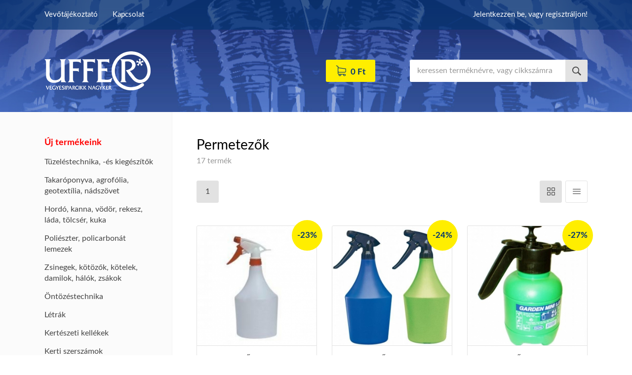

--- FILE ---
content_type: text/html; charset=UTF-8
request_url: https://www.uffer-ker.hu/permetezok
body_size: 14739
content:
<!DOCTYPE html>
<html class="primary-layout" lang="hu">
	<head>
		<meta charset="utf-8">
		<meta name="viewport" content="width=device-width, initial-scale=1">
		<meta name="viewport" content="initial-scale=1">
		
		<title>Permetezők | Uffer Vegyesiparcikk Nagyker</title>
		
		<link rel="stylesheet" href="/assets/frontend/css/main.css?v=1745824137">
		
		<meta name="description" content="">
		<meta name="keywords" content="">
		<meta name="robots" content="index, follow, noodp, noydir">
		
		<meta property="og:title" content="Permetezők">
		<meta property="og:type" content="website">
		<meta property="og:url" content="https://www.uffer-ker.hu/permetezok">
		<meta property="og:image" content="">
		<meta property="og:site_name" content="Uffer Vegyesiparcikk Nagyker">
		<meta property="og:description" content="">
		<meta property="og:locale" content="hu">
		
		<link rel="canonical" href="https://www.uffer-ker.hu/permetezok">
						
				
		<link rel="shortcut icon" href="/favicon.ico">
	</head>
	
	<body>
		<header class="header header--uffer">
			<div class="header__top">
				<div class="global-width">
					<nav class="secondary-nav">
						<ul>
							<li><a href="/vevotajekoztato">Vevőtájékoztató</a></li>
							<li><a href="/kapcsolat">Kapcsolat</a></li>
						</ul>
					</nav>
					
					<div class="user-area">
													<a href="/bejelentkezes">Jelentkezzen be, vagy regisztráljon!</a>
											</div>
				</div>
			</div>
			
			<div class="header__bottom">
				<div class="global-width">
											<a href="/"><img src="/assets/frontend/images/site-logo.png" class="site-logo site-logo--uffer" width="215" height="79" alt="Uffer Vegyesiparcikk Nagyker"></a>
										
					<form action="/kereses" method="get" class="header__search search">
						<input type="text" name="q" class="search__input" value="" placeholder="keressen terméknévre, vagy cikkszámra">
						<button type="submit" class="search__button icon icon--search">Keresés</button>
					</form>
					
					<button type="button" class="mobile-menu-toggle-button icon icon--menu" data-toggle="mobile-menu">Menü</button>
					
					<a href="/kosar" class="cart-button icon icon--cart" id="cart-button">0 Ft</a>
				</div>
			</div>
		</header>
		
		<div class="mobile-menu" id="mobile-menu">
			<ul class="mobile-menu__categories" style="background: #333;">
									<li class="mobile-menu__main-item"><a href="/bejelentkezes" class="mobile-menu__main-link">Bejelentkezés</a></li>
					<li class="mobile-menu__main-item"><a href="/regisztracio" class="mobile-menu__main-link">Regisztráció</a></li>
							</ul>
			
			<form action="/kereses" method="get" class="mobile-menu__search search">
				<input type="text" name="q" class="search__input" value="" placeholder="keressen terméknévre, vagy cikkszámra">
				<button type="submit" class="search__button icon icon--search">Keresés</button>
			</form>
			
			<ul class="mobile-menu__categories">
				<li class="mobile-menu__main-item"><a href="/uj-termekek" class="mobile-menu__main-link mobile-menu__main-link--highlighted js-mobile-menu-link">Új termékeink</a></li>
									<li class="mobile-menu__main-item">
						<a href="/tuzelestechnika-es-kiegeszitok" class="mobile-menu__main-link js-mobile-menu-link">Tüzeléstechnika, -és kiegészítők</a>
													<ul class="mobile-menu__sub-list js-mobile-menu-sub-list">
																	<li class="mobile-menu__sub-item">
										<a href="/alagyujtosok-koromtalanitok" class="mobile-menu__sub-link js-mobile-menu-link">Alágyújtósok, koromtalanítók</a>
																			</li>
																	<li class="mobile-menu__sub-item">
										<a href="/ontveny-rostelyok" class="mobile-menu__sub-link js-mobile-menu-link">Öntvény rostélyok </a>
																			</li>
																	<li class="mobile-menu__sub-item">
										<a href="/kalyhak-kandallok-kiegeszitoi" class="mobile-menu__sub-link js-mobile-menu-link">Kályhák, kandallók - kiegészítői</a>
																			</li>
																	<li class="mobile-menu__sub-item">
										<a href="/kemeny-kiegeszitok" class="mobile-menu__sub-link js-mobile-menu-link">Kémény kiegészítők</a>
																			</li>
																	<li class="mobile-menu__sub-item">
										<a href="/fustcsokefek" class="mobile-menu__sub-link js-mobile-menu-link">Füstcsőkefék</a>
																			</li>
																	<li class="mobile-menu__sub-item">
										<a href="/fustcsovek" class="mobile-menu__sub-link js-mobile-menu-link">Füstcsövek</a>
																					<ul class="mobile-menu__sub-list js-mobile-menu-sub-list">
																									<li class="mobile-menu__sub-item">
														<a href="/fustcso-zomancozott-feher-es-kiegeszitoi" class="mobile-menu__sub-link js-mobile-menu-link">Füstcső zománcozott fehér és kiegészítői</a>
													</li>
																									<li class="mobile-menu__sub-item">
														<a href="/fustcso-fekete-es-kiegeszitoi" class="mobile-menu__sub-link js-mobile-menu-link">Füstcső fekete és kiegészítői</a>
													</li>
																									<li class="mobile-menu__sub-item">
														<a href="/fustcso-aluminium-es-kiegeszitoi" class="mobile-menu__sub-link js-mobile-menu-link">Füstcső alumínium és kiegészítői</a>
													</li>
																							</ul>
																			</li>
															</ul>
											</li>
									<li class="mobile-menu__main-item">
						<a href="/takaroponyva-agrofolia-geotextilia-nadszovet" class="mobile-menu__main-link js-mobile-menu-link"> Takaróponyva, agrofólia, geotextília, nádszövet</a>
													<ul class="mobile-menu__sub-list js-mobile-menu-sub-list">
																	<li class="mobile-menu__sub-item">
										<a href="/takaroponyvak" class="mobile-menu__sub-link js-mobile-menu-link">Takaróponyvák</a>
																			</li>
																	<li class="mobile-menu__sub-item">
										<a href="/agrofoliak" class="mobile-menu__sub-link js-mobile-menu-link">Agrofóliák</a>
																			</li>
																	<li class="mobile-menu__sub-item">
										<a href="/geotextiliak-agroszovetek" class="mobile-menu__sub-link js-mobile-menu-link">Geotextiliák, agroszövetek</a>
																			</li>
																	<li class="mobile-menu__sub-item">
										<a href="/nadszovet" class="mobile-menu__sub-link js-mobile-menu-link">Nádszövet</a>
																			</li>
															</ul>
											</li>
									<li class="mobile-menu__main-item">
						<a href="/hordo-kanna-vodor-rekesz-lada-tolcser-kuka" class="mobile-menu__main-link js-mobile-menu-link">Hordó, kanna, vödör, rekesz, láda, tölcsér, kuka</a>
													<ul class="mobile-menu__sub-list js-mobile-menu-sub-list">
																	<li class="mobile-menu__sub-item">
										<a href="/hordok-ballonok-kiegeszitoi" class="mobile-menu__sub-link js-mobile-menu-link">Hordók, ballonok - kiegészítői</a>
																			</li>
																	<li class="mobile-menu__sub-item">
										<a href="/bidonok" class="mobile-menu__sub-link js-mobile-menu-link">Bidonok</a>
																			</li>
																	<li class="mobile-menu__sub-item">
										<a href="/dezsak" class="mobile-menu__sub-link js-mobile-menu-link">Dézsák</a>
																			</li>
																	<li class="mobile-menu__sub-item">
										<a href="/kannak" class="mobile-menu__sub-link js-mobile-menu-link">Kannák</a>
																			</li>
																	<li class="mobile-menu__sub-item">
										<a href="/vodrok" class="mobile-menu__sub-link js-mobile-menu-link">Vödrök</a>
																			</li>
																	<li class="mobile-menu__sub-item">
										<a href="/kukak" class="mobile-menu__sub-link js-mobile-menu-link">Kukák</a>
																			</li>
																	<li class="mobile-menu__sub-item">
										<a href="/rekeszek-ladak" class="mobile-menu__sub-link js-mobile-menu-link">Rekeszek, ládák</a>
																			</li>
																	<li class="mobile-menu__sub-item">
										<a href="/tolcserek" class="mobile-menu__sub-link js-mobile-menu-link">Tölcsérek</a>
																			</li>
																	<li class="mobile-menu__sub-item">
										<a href="/kadak-lavorok" class="mobile-menu__sub-link js-mobile-menu-link">Kádak, lavorok</a>
																			</li>
																	<li class="mobile-menu__sub-item">
										<a href="/meroedenyek-kiegeszitoi" class="mobile-menu__sub-link js-mobile-menu-link">Mérőedények - kiegészítői</a>
																			</li>
															</ul>
											</li>
									<li class="mobile-menu__main-item">
						<a href="/polieszter-policarbonat-lemezek" class="mobile-menu__main-link js-mobile-menu-link">Poliészter, policarbonát lemezek </a>
													<ul class="mobile-menu__sub-list js-mobile-menu-sub-list">
																	<li class="mobile-menu__sub-item">
										<a href="/polieszter-hullamlemezek" class="mobile-menu__sub-link js-mobile-menu-link">Poliészter hullámlemezek</a>
																			</li>
																	<li class="mobile-menu__sub-item">
										<a href="/policarbonat-lemezek" class="mobile-menu__sub-link js-mobile-menu-link">Policarbonát lemezek </a>
																					<ul class="mobile-menu__sub-list js-mobile-menu-sub-list">
																									<li class="mobile-menu__sub-item">
														<a href="/kiegeszito-elemei" class="mobile-menu__sub-link js-mobile-menu-link">Kiegészítő elemei</a>
													</li>
																							</ul>
																			</li>
															</ul>
											</li>
									<li class="mobile-menu__main-item">
						<a href="/zsinegek-kotozok-kotelek-damilok-halok-zsakok" class="mobile-menu__main-link js-mobile-menu-link">Zsinegek, kötözők, kötelek, damilok, hálók, zsákok</a>
													<ul class="mobile-menu__sub-list js-mobile-menu-sub-list">
																	<li class="mobile-menu__sub-item">
										<a href="/zsinegek" class="mobile-menu__sub-link js-mobile-menu-link">Zsinegek</a>
																			</li>
																	<li class="mobile-menu__sub-item">
										<a href="/kabelkotegelok" class="mobile-menu__sub-link js-mobile-menu-link">Kábelkötegelők</a>
																			</li>
																	<li class="mobile-menu__sub-item">
										<a href="/kotozok" class="mobile-menu__sub-link js-mobile-menu-link">Kötözők</a>
																			</li>
																	<li class="mobile-menu__sub-item">
										<a href="/kotelek" class="mobile-menu__sub-link js-mobile-menu-link">Kötelek</a>
																			</li>
																	<li class="mobile-menu__sub-item">
										<a href="/damilok" class="mobile-menu__sub-link js-mobile-menu-link">Damilok</a>
																			</li>
																	<li class="mobile-menu__sub-item">
										<a href="/halok" class="mobile-menu__sub-link js-mobile-menu-link">Hálók</a>
																					<ul class="mobile-menu__sub-list js-mobile-menu-sub-list">
																									<li class="mobile-menu__sub-item">
														<a href="/szunyoghalok" class="mobile-menu__sub-link js-mobile-menu-link">Szúnyoghálók</a>
													</li>
																									<li class="mobile-menu__sub-item">
														<a href="/novenytartohalok-madarhalok" class="mobile-menu__sub-link js-mobile-menu-link">Növénytartóhálók, madárhálók</a>
													</li>
																									<li class="mobile-menu__sub-item">
														<a href="/raschel-arnyekolohalok" class="mobile-menu__sub-link js-mobile-menu-link">Raschel - árnyékolóhálók</a>
													</li>
																									<li class="mobile-menu__sub-item">
														<a href="/vakondhalok" class="mobile-menu__sub-link js-mobile-menu-link">Vakondhálók</a>
													</li>
																							</ul>
																			</li>
																	<li class="mobile-menu__sub-item">
										<a href="/zsakok" class="mobile-menu__sub-link js-mobile-menu-link">Zsákok</a>
																			</li>
															</ul>
											</li>
									<li class="mobile-menu__main-item">
						<a href="/ontozestechnika" class="mobile-menu__main-link js-mobile-menu-link">Öntözéstechnika</a>
													<ul class="mobile-menu__sub-list js-mobile-menu-sub-list">
																	<li class="mobile-menu__sub-item">
										<a href="/locsolotomlok" class="mobile-menu__sub-link js-mobile-menu-link">Locsolótömlők</a>
																					<ul class="mobile-menu__sub-list js-mobile-menu-sub-list">
																									<li class="mobile-menu__sub-item">
														<a href="/standard-tomlok" class="mobile-menu__sub-link js-mobile-menu-link">Standard tömlők</a>
													</li>
																									<li class="mobile-menu__sub-item">
														<a href="/csavarodasmentes-tomlok" class="mobile-menu__sub-link js-mobile-menu-link">Csavarodásmentes tömlők</a>
													</li>
																									<li class="mobile-menu__sub-item">
														<a href="/viztiszta-tomlok" class="mobile-menu__sub-link js-mobile-menu-link">Víztiszta tömlők</a>
													</li>
																									<li class="mobile-menu__sub-item">
														<a href="/spiral-tomlok" class="mobile-menu__sub-link js-mobile-menu-link">Spirál tömlők</a>
													</li>
																									<li class="mobile-menu__sub-item">
														<a href="/csepegteto-tomlok-alkatreszei" class="mobile-menu__sub-link js-mobile-menu-link">Csepegtető tömlők - alkatrészei</a>
													</li>
																									<li class="mobile-menu__sub-item">
														<a href="/egyeb-tomlok" class="mobile-menu__sub-link js-mobile-menu-link">Egyéb tömlők</a>
													</li>
																							</ul>
																			</li>
																	<li class="mobile-menu__sub-item">
										<a href="/locsolokannak" class="mobile-menu__sub-link js-mobile-menu-link">Locsolókannák</a>
																			</li>
																	<li class="mobile-menu__sub-item">
										<a href="/tomlobilincsek" class="mobile-menu__sub-link js-mobile-menu-link">Tömlőbilincsek</a>
																			</li>
																	<li class="mobile-menu__sub-item">
										<a href="/locsolopisztolyok" class="mobile-menu__sub-link js-mobile-menu-link">Locsolópisztolyok</a>
																			</li>
																	<li class="mobile-menu__sub-item">
										<a href="/locsolofejek" class="mobile-menu__sub-link js-mobile-menu-link">Locsolófejek</a>
																			</li>
																	<li class="mobile-menu__sub-item">
										<a href="/csatlakozok" class="mobile-menu__sub-link js-mobile-menu-link">Csatlakozók</a>
																					<ul class="mobile-menu__sub-list js-mobile-menu-sub-list">
																									<li class="mobile-menu__sub-item">
														<a href="/gyorscsatlakozo" class="mobile-menu__sub-link js-mobile-menu-link">Gyorscsatlakozó</a>
													</li>
																									<li class="mobile-menu__sub-item">
														<a href="/csapcsatlakozo" class="mobile-menu__sub-link js-mobile-menu-link">Csapcsatlakozó</a>
													</li>
																									<li class="mobile-menu__sub-item">
														<a href="/tomloosszekoto" class="mobile-menu__sub-link js-mobile-menu-link">Tömlőösszekötő</a>
													</li>
																									<li class="mobile-menu__sub-item">
														<a href="/gumigyuruk-tomitesek" class="mobile-menu__sub-link js-mobile-menu-link">Gumigyűrűk - tömítések</a>
													</li>
																									<li class="mobile-menu__sub-item">
														<a href="/vizeloszto-elagazok" class="mobile-menu__sub-link js-mobile-menu-link">Vízelosztó - elágazók</a>
													</li>
																									<li class="mobile-menu__sub-item">
														<a href="/kpe-idomok" class="mobile-menu__sub-link js-mobile-menu-link">KPE idomok</a>
													</li>
																							</ul>
																			</li>
																	<li class="mobile-menu__sub-item">
										<a href="/uszodai-termekek" class="mobile-menu__sub-link js-mobile-menu-link">Uszodai termékek</a>
																			</li>
															</ul>
											</li>
									<li class="mobile-menu__main-item">
						<a href="/letrak" class="mobile-menu__main-link js-mobile-menu-link">Létrák</a>
													<ul class="mobile-menu__sub-list js-mobile-menu-sub-list">
																	<li class="mobile-menu__sub-item">
										<a href="/aluminium-letrak" class="mobile-menu__sub-link js-mobile-menu-link">Aluminium létrák</a>
																			</li>
																	<li class="mobile-menu__sub-item">
										<a href="/fa-letrak" class="mobile-menu__sub-link js-mobile-menu-link">Fa létrák</a>
																			</li>
															</ul>
											</li>
									<li class="mobile-menu__main-item">
						<a href="/kerteszeti-kellekek" class="mobile-menu__main-link js-mobile-menu-link">Kertészeti kellékek</a>
													<ul class="mobile-menu__sub-list js-mobile-menu-sub-list">
																	<li class="mobile-menu__sub-item">
										<a href="/balkonladak" class="mobile-menu__sub-link js-mobile-menu-link">Balkonládák</a>
																			</li>
																	<li class="mobile-menu__sub-item">
										<a href="/esovizgyujto" class="mobile-menu__sub-link js-mobile-menu-link">Esővízgyűjtő</a>
																			</li>
																	<li class="mobile-menu__sub-item">
										<a href="/viragfoldek" class="mobile-menu__sub-link js-mobile-menu-link">Virágföldek</a>
																			</li>
																	<li class="mobile-menu__sub-item">
										<a href="/viragcserepek" class="mobile-menu__sub-link js-mobile-menu-link">Virágcserepek</a>
																					<ul class="mobile-menu__sub-list js-mobile-menu-sub-list">
																									<li class="mobile-menu__sub-item">
														<a href="/terra-viragcserep" class="mobile-menu__sub-link js-mobile-menu-link">Terra virágcserép</a>
													</li>
																									<li class="mobile-menu__sub-item">
														<a href="/antracit-viragcserep" class="mobile-menu__sub-link js-mobile-menu-link">Antracit virágcserép</a>
													</li>
																									<li class="mobile-menu__sub-item">
														<a href="/feher-viragcserep" class="mobile-menu__sub-link js-mobile-menu-link">Fehér virágcserép</a>
													</li>
																									<li class="mobile-menu__sub-item">
														<a href="/zold-viragcserep" class="mobile-menu__sub-link js-mobile-menu-link">Zöld virágcserép</a>
													</li>
																									<li class="mobile-menu__sub-item">
														<a href="/orchidea-viragcserep" class="mobile-menu__sub-link js-mobile-menu-link">Orchidea virágcserép</a>
													</li>
																							</ul>
																			</li>
																	<li class="mobile-menu__sub-item">
										<a href="/viragcserep-alatetek" class="mobile-menu__sub-link js-mobile-menu-link">Virágcserép alátétek</a>
																					<ul class="mobile-menu__sub-list js-mobile-menu-sub-list">
																									<li class="mobile-menu__sub-item">
														<a href="/terra-viragcserep-alatet" class="mobile-menu__sub-link js-mobile-menu-link">Terra virágcserép alátét</a>
													</li>
																									<li class="mobile-menu__sub-item">
														<a href="/antracit-viragcserep-alatet" class="mobile-menu__sub-link js-mobile-menu-link">Antracit virágcserép alátét</a>
													</li>
																									<li class="mobile-menu__sub-item">
														<a href="/feher-viragcserep-alatet" class="mobile-menu__sub-link js-mobile-menu-link">Fehér virágcserép alátét</a>
													</li>
																									<li class="mobile-menu__sub-item">
														<a href="/zold-viragcserep-alatet" class="mobile-menu__sub-link js-mobile-menu-link">Zöld virágcserép alátét</a>
													</li>
																							</ul>
																			</li>
																	<li class="mobile-menu__sub-item">
										<a href="/viragkaspok-kelyhek" class="mobile-menu__sub-link js-mobile-menu-link">Virágkaspók, kelyhek</a>
																			</li>
																	<li class="mobile-menu__sub-item">
										<a href="/viragpiramisok" class="mobile-menu__sub-link js-mobile-menu-link">Virágpiramisok</a>
																			</li>
																	<li class="mobile-menu__sub-item">
										<a href="/sirvazak" class="mobile-menu__sub-link js-mobile-menu-link">Sírvázák</a>
																			</li>
																	<li class="mobile-menu__sub-item">
										<a href="/tapoldatok" class="mobile-menu__sub-link js-mobile-menu-link">Tápoldatok</a>
																			</li>
																	<li class="mobile-menu__sub-item">
										<a href="/fumagok" class="mobile-menu__sub-link js-mobile-menu-link">Fűmagok</a>
																			</li>
																	<li class="mobile-menu__sub-item">
										<a href="/kutak-es-alkatreszeik" class="mobile-menu__sub-link js-mobile-menu-link">Kutak és alkatrészeik</a>
																					<ul class="mobile-menu__sub-list js-mobile-menu-sub-list">
																									<li class="mobile-menu__sub-item">
														<a href="/kerti-kifolyok" class="mobile-menu__sub-link js-mobile-menu-link">Kerti kifolyók</a>
													</li>
																							</ul>
																			</li>
																	<li class="mobile-menu__sub-item">
										<a href="/egyeb-kerteszeti-kellekek" class="mobile-menu__sub-link js-mobile-menu-link">Egyéb kertészeti kellékek</a>
																			</li>
															</ul>
											</li>
									<li class="mobile-menu__main-item">
						<a href="/kerti-szerszamok" class="mobile-menu__main-link js-mobile-menu-link">Kerti szerszámok</a>
													<ul class="mobile-menu__sub-list js-mobile-menu-sub-list">
																	<li class="mobile-menu__sub-item">
										<a href="/ag-bozot-sovenyvagok" class="mobile-menu__sub-link js-mobile-menu-link">Ág-, bozót-, sövényvágók</a>
																			</li>
																	<li class="mobile-menu__sub-item">
										<a href="/metszoollok" class="mobile-menu__sub-link js-mobile-menu-link">Metszőollók</a>
																			</li>
																	<li class="mobile-menu__sub-item">
										<a href="/fejszek-baltak" class="mobile-menu__sub-link js-mobile-menu-link">Fejszék, balták</a>
																			</li>
																	<li class="mobile-menu__sub-item">
										<a href="/ekek" class="mobile-menu__sub-link js-mobile-menu-link">Ékek</a>
																			</li>
																	<li class="mobile-menu__sub-item">
										<a href="/fureszek" class="mobile-menu__sub-link js-mobile-menu-link">Fűrészek</a>
																			</li>
																	<li class="mobile-menu__sub-item">
										<a href="/fureszlapok" class="mobile-menu__sub-link js-mobile-menu-link">Fűrészlapok</a>
																			</li>
																	<li class="mobile-menu__sub-item">
										<a href="/aso-lapat" class="mobile-menu__sub-link js-mobile-menu-link">Ásó, lapát</a>
																			</li>
																	<li class="mobile-menu__sub-item">
										<a href="/kapa-horolo" class="mobile-menu__sub-link js-mobile-menu-link">Kapa, horoló</a>
																			</li>
																	<li class="mobile-menu__sub-item">
										<a href="/kasza" class="mobile-menu__sub-link js-mobile-menu-link">Kasza</a>
																			</li>
																	<li class="mobile-menu__sub-item">
										<a href="/gereblye" class="mobile-menu__sub-link js-mobile-menu-link">Gereblye</a>
																			</li>
																	<li class="mobile-menu__sub-item">
										<a href="/sepruk" class="mobile-menu__sub-link js-mobile-menu-link">Seprűk</a>
																			</li>
																	<li class="mobile-menu__sub-item">
										<a href="/lombsepru" class="mobile-menu__sub-link js-mobile-menu-link">Lombseprű</a>
																			</li>
																	<li class="mobile-menu__sub-item">
										<a href="/temetoi-szerszamok" class="mobile-menu__sub-link js-mobile-menu-link">Temetői szerszámok</a>
																			</li>
																	<li class="mobile-menu__sub-item">
										<a href="/egyeb-kerti-szerszamok" class="mobile-menu__sub-link js-mobile-menu-link">Egyéb kerti szerszámok</a>
																			</li>
															</ul>
											</li>
									<li class="mobile-menu__main-item">
						<a href="/szerszamnyelek" class="mobile-menu__main-link js-mobile-menu-link">Szerszámnyelek</a>
													<ul class="mobile-menu__sub-list js-mobile-menu-sub-list">
																	<li class="mobile-menu__sub-item">
										<a href="/szerszamnyelek-bukkfabol" class="mobile-menu__sub-link js-mobile-menu-link">Szerszámnyelek bükkfából</a>
																			</li>
																	<li class="mobile-menu__sub-item">
										<a href="/szerszamnyelek-akacfabol" class="mobile-menu__sub-link js-mobile-menu-link">Szerszámnyelek akácfából</a>
																			</li>
																	<li class="mobile-menu__sub-item">
										<a href="/egyeb-nyelek" class="mobile-menu__sub-link js-mobile-menu-link">Egyéb nyelek</a>
																			</li>
															</ul>
											</li>
									<li class="mobile-menu__main-item">
						<a href="/kerti-gepek-alkatreszek" class="mobile-menu__main-link js-mobile-menu-link">Kerti gépek, alkatrészek</a>
													<ul class="mobile-menu__sub-list js-mobile-menu-sub-list">
																	<li class="mobile-menu__sub-item">
										<a href="/funyirok" class="mobile-menu__sub-link js-mobile-menu-link">Fűnyírók</a>
																			</li>
																	<li class="mobile-menu__sub-item">
										<a href="/funyiro-alkatreszek" class="mobile-menu__sub-link js-mobile-menu-link">Fűnyíró alkatrészek</a>
																			</li>
																	<li class="mobile-menu__sub-item">
										<a href="/permetezok" class="mobile-menu__sub-link js-mobile-menu-link">Permetezők</a>
																			</li>
																	<li class="mobile-menu__sub-item">
										<a href="/permetezo-alkatreszek" class="mobile-menu__sub-link js-mobile-menu-link">Permetező alkatrészek</a>
																			</li>
																	<li class="mobile-menu__sub-item">
										<a href="/termenydaralo-alkatreszek" class="mobile-menu__sub-link js-mobile-menu-link">Terménydaráló alkatrészek</a>
																			</li>
																	<li class="mobile-menu__sub-item">
										<a href="/vetogepek" class="mobile-menu__sub-link js-mobile-menu-link">Vetőgépek</a>
																			</li>
																	<li class="mobile-menu__sub-item">
										<a href="/szivattyuk-hidroforok" class="mobile-menu__sub-link js-mobile-menu-link">Szivattyúk, hidroforok</a>
																			</li>
																	<li class="mobile-menu__sub-item">
										<a href="/szivattyu-hidrofor-alkatreszek" class="mobile-menu__sub-link js-mobile-menu-link">Szivattyú, hidrofor alkatrészek</a>
																			</li>
																	<li class="mobile-menu__sub-item">
										<a href="/egyeb-kerti-gepek" class="mobile-menu__sub-link js-mobile-menu-link">Egyéb kerti gépek</a>
																			</li>
															</ul>
											</li>
									<li class="mobile-menu__main-item">
						<a href="/disznovagasi-kellekek-bogracs-felszerelesek-grill-eszkozok" class="mobile-menu__main-link js-mobile-menu-link">Disznóvágási kellékek, bogrács felszerelések, grill eszközök</a>
													<ul class="mobile-menu__sub-list js-mobile-menu-sub-list">
																	<li class="mobile-menu__sub-item">
										<a href="/gazegok-gazperzselok" class="mobile-menu__sub-link js-mobile-menu-link">Gázégők, gázperzselők</a>
																			</li>
																	<li class="mobile-menu__sub-item">
										<a href="/husdaralok" class="mobile-menu__sub-link js-mobile-menu-link">Húsdarálók</a>
																			</li>
																	<li class="mobile-menu__sub-item">
										<a href="/husdaralo-alkatreszek" class="mobile-menu__sub-link js-mobile-menu-link">Húsdaráló alkatrészek</a>
																			</li>
																	<li class="mobile-menu__sub-item">
										<a href="/ust-usthazak" class="mobile-menu__sub-link js-mobile-menu-link">Üst, Üstházak</a>
																			</li>
																	<li class="mobile-menu__sub-item">
										<a href="/zsiros-bodonok" class="mobile-menu__sub-link js-mobile-menu-link">Zsíros bödönök</a>
																			</li>
																	<li class="mobile-menu__sub-item">
										<a href="/bogracsok" class="mobile-menu__sub-link js-mobile-menu-link">Bográcsok</a>
																					<ul class="mobile-menu__sub-list js-mobile-menu-sub-list">
																									<li class="mobile-menu__sub-item">
														<a href="/rozsdamentes" class="mobile-menu__sub-link js-mobile-menu-link">Rozsdamentes</a>
													</li>
																									<li class="mobile-menu__sub-item">
														<a href="/zomancozott" class="mobile-menu__sub-link js-mobile-menu-link">Zománcozott</a>
													</li>
																									<li class="mobile-menu__sub-item">
														<a href="/zomancozott-halfozo" class="mobile-menu__sub-link js-mobile-menu-link">Zománcozott halfőző</a>
													</li>
																									<li class="mobile-menu__sub-item">
														<a href="/ontveny" class="mobile-menu__sub-link js-mobile-menu-link">Öntvény</a>
													</li>
																							</ul>
																			</li>
																	<li class="mobile-menu__sub-item">
										<a href="/bogracsallvanyok-langorok" class="mobile-menu__sub-link js-mobile-menu-link">Bográcsállványok, lángőrök</a>
																			</li>
																	<li class="mobile-menu__sub-item">
										<a href="/hutotasak-tepertokiszedo-s-kampo" class="mobile-menu__sub-link js-mobile-menu-link">Hűtőtasak, tepertőkiszedő, S-kampó</a>
																			</li>
																	<li class="mobile-menu__sub-item">
										<a href="/grill-eszkozok" class="mobile-menu__sub-link js-mobile-menu-link">Grill eszközök</a>
																			</li>
															</ul>
											</li>
									<li class="mobile-menu__main-item">
						<a href="/ho-jeg-es-csuszasmentesites" class="mobile-menu__main-link js-mobile-menu-link">Hó, -jég- és csúszásmentesítés</a>
													<ul class="mobile-menu__sub-list js-mobile-menu-sub-list">
																	<li class="mobile-menu__sub-item">
										<a href="/holapatok-jegkaparok" class="mobile-menu__sub-link js-mobile-menu-link">Hólapátok, jégkaparók</a>
																			</li>
																	<li class="mobile-menu__sub-item">
										<a href="/utszoro-so" class="mobile-menu__sub-link js-mobile-menu-link">Útszóró só</a>
																			</li>
																	<li class="mobile-menu__sub-item">
										<a href="/teli-kiegeszito-termekek" class="mobile-menu__sub-link js-mobile-menu-link">Téli kiegészítő termékek</a>
																			</li>
															</ul>
											</li>
									<li class="mobile-menu__main-item">
						<a href="/meheszet-befozes-savanyitas" class="mobile-menu__main-link js-mobile-menu-link">Méhészet, befőzés, savanyítás</a>
													<ul class="mobile-menu__sub-list js-mobile-menu-sub-list">
																	<li class="mobile-menu__sub-item">
										<a href="/meheszeti-eszkozok" class="mobile-menu__sub-link js-mobile-menu-link">Méhészeti eszközök</a>
																			</li>
																	<li class="mobile-menu__sub-item">
										<a href="/befozeshez-savanyitashoz-kellekek" class="mobile-menu__sub-link js-mobile-menu-link">Befőzéshez, savanyításhoz kellékek</a>
																			</li>
																	<li class="mobile-menu__sub-item">
										<a href="/befottesuvegek" class="mobile-menu__sub-link js-mobile-menu-link">Befőttesüvegek</a>
																			</li>
																	<li class="mobile-menu__sub-item">
										<a href="/lapkak" class="mobile-menu__sub-link js-mobile-menu-link">Lapkák</a>
																			</li>
															</ul>
											</li>
									<li class="mobile-menu__main-item">
						<a href="/szoleszet-boraszat-palinka-keszites" class="mobile-menu__main-link js-mobile-menu-link">Szőlészet, borászat, pálinka készítés</a>
													<ul class="mobile-menu__sub-list js-mobile-menu-sub-list">
																	<li class="mobile-menu__sub-item">
										<a href="/boraszati-kezeloanyagok" class="mobile-menu__sub-link js-mobile-menu-link">Borászati kezelőanyagok</a>
																			</li>
																	<li class="mobile-menu__sub-item">
										<a href="/boraszati-eszkozok" class="mobile-menu__sub-link js-mobile-menu-link">Borászati eszközök </a>
																			</li>
																	<li class="mobile-menu__sub-item">
										<a href="/cimkek-matricak" class="mobile-menu__sub-link js-mobile-menu-link">Cimkék, matricák</a>
																			</li>
																	<li class="mobile-menu__sub-item">
										<a href="/uvegballonok" class="mobile-menu__sub-link js-mobile-menu-link">Üvegballonok</a>
																			</li>
																	<li class="mobile-menu__sub-item">
										<a href="/uvegek" class="mobile-menu__sub-link js-mobile-menu-link">Üvegek</a>
																			</li>
															</ul>
											</li>
									<li class="mobile-menu__main-item">
						<a href="/viz-gaz-es-furdoszoba-felszerelesek" class="mobile-menu__main-link js-mobile-menu-link">Víz, gáz - és fürdőszoba felszerelések</a>
													<ul class="mobile-menu__sub-list js-mobile-menu-sub-list">
																	<li class="mobile-menu__sub-item">
										<a href="/zuhany-kiegeszito-felszerelesek" class="mobile-menu__sub-link js-mobile-menu-link">Zuhany kiegészítő felszerelések</a>
																					<ul class="mobile-menu__sub-list js-mobile-menu-sub-list">
																									<li class="mobile-menu__sub-item">
														<a href="/zuhanyfejek" class="mobile-menu__sub-link js-mobile-menu-link">Zuhanyfejek</a>
													</li>
																									<li class="mobile-menu__sub-item">
														<a href="/zuhanygegecsovek" class="mobile-menu__sub-link js-mobile-menu-link">Zuhanygégecsövek</a>
													</li>
																									<li class="mobile-menu__sub-item">
														<a href="/zuhanyfuggony-tarto" class="mobile-menu__sub-link js-mobile-menu-link">Zuhanyfüggöny - tartó</a>
													</li>
																									<li class="mobile-menu__sub-item">
														<a href="/egyeb-zuhany-felszerelesek" class="mobile-menu__sub-link js-mobile-menu-link">Egyéb zuhany felszerelések</a>
													</li>
																							</ul>
																			</li>
																	<li class="mobile-menu__sub-item">
										<a href="/furdoszobai-kiegeszitok" class="mobile-menu__sub-link js-mobile-menu-link">Fürdőszobai kiegészítők</a>
																			</li>
																	<li class="mobile-menu__sub-item">
										<a href="/mosdo-felszerelesek" class="mobile-menu__sub-link js-mobile-menu-link">Mosdó felszerelések</a>
																					<ul class="mobile-menu__sub-list js-mobile-menu-sub-list">
																									<li class="mobile-menu__sub-item">
														<a href="/csapszurok-perlatok" class="mobile-menu__sub-link js-mobile-menu-link">Csapszűrők, perlátok</a>
													</li>
																									<li class="mobile-menu__sub-item">
														<a href="/kristayfoggantyuk-kiegeszitoi" class="mobile-menu__sub-link js-mobile-menu-link">Kristáyfoggantyúk - kiegészítői</a>
													</li>
																							</ul>
																			</li>
																	<li class="mobile-menu__sub-item">
										<a href="/mosogep-tartozekok" class="mobile-menu__sub-link js-mobile-menu-link">Mosógép tartozékok</a>
																			</li>
																	<li class="mobile-menu__sub-item">
										<a href="/wc-ulokek" class="mobile-menu__sub-link js-mobile-menu-link">WC ülőkék</a>
																					<ul class="mobile-menu__sub-list js-mobile-menu-sub-list">
																									<li class="mobile-menu__sub-item">
														<a href="/duroplast" class="mobile-menu__sub-link js-mobile-menu-link">Duroplast</a>
													</li>
																									<li class="mobile-menu__sub-item">
														<a href="/mdf" class="mobile-menu__sub-link js-mobile-menu-link">MDF</a>
													</li>
																									<li class="mobile-menu__sub-item">
														<a href="/magyar" class="mobile-menu__sub-link js-mobile-menu-link">Magyar </a>
													</li>
																							</ul>
																			</li>
																	<li class="mobile-menu__sub-item">
										<a href="/wc-egyeb-tartozekai" class="mobile-menu__sub-link js-mobile-menu-link">WC egyéb tartozékai</a>
																			</li>
																	<li class="mobile-menu__sub-item">
										<a href="/viz-gaz-bekotocsovek-golyoscsapok" class="mobile-menu__sub-link js-mobile-menu-link">Víz, gáz bekötőcsövek, golyóscsapok</a>
																					<ul class="mobile-menu__sub-list js-mobile-menu-sub-list">
																									<li class="mobile-menu__sub-item">
														<a href="/viz-bekotocso-csovek-golyoscsapok" class="mobile-menu__sub-link js-mobile-menu-link">Víz bekötőcső csövek, golyóscsapok</a>
													</li>
																									<li class="mobile-menu__sub-item">
														<a href="/egyeb-vizfelszerelesi-kellek" class="mobile-menu__sub-link js-mobile-menu-link">Egyéb vízfelszerelési kellék</a>
													</li>
																									<li class="mobile-menu__sub-item">
														<a href="/gaz-bekoto-csovek-golyoscsapok" class="mobile-menu__sub-link js-mobile-menu-link">Gáz bekötő csövek, golyóscsapok</a>
													</li>
																									<li class="mobile-menu__sub-item">
														<a href="/egyeb-gazfelszerelesi-kellek" class="mobile-menu__sub-link js-mobile-menu-link">Egyéb gázfelszerelési kellék</a>
													</li>
																							</ul>
																			</li>
																	<li class="mobile-menu__sub-item">
										<a href="/tomitoprofilok" class="mobile-menu__sub-link js-mobile-menu-link">Tömítőprofilok</a>
																			</li>
																	<li class="mobile-menu__sub-item">
										<a href="/villanyszerelesi-kellekek" class="mobile-menu__sub-link js-mobile-menu-link">Villanyszerelési kellékek</a>
																			</li>
															</ul>
											</li>
									<li class="mobile-menu__main-item">
						<a href="/lakasfelszerelesi-es-konyhai-cikkek" class="mobile-menu__main-link js-mobile-menu-link">Lakásfelszerelési és konyhai cikkek</a>
													<ul class="mobile-menu__sub-list js-mobile-menu-sub-list">
																	<li class="mobile-menu__sub-item">
										<a href="/homerok" class="mobile-menu__sub-link js-mobile-menu-link">Hőmérők</a>
																			</li>
																	<li class="mobile-menu__sub-item">
										<a href="/postaladak" class="mobile-menu__sub-link js-mobile-menu-link">Postaládák</a>
																			</li>
																	<li class="mobile-menu__sub-item">
										<a href="/redony-tartozekok" class="mobile-menu__sub-link js-mobile-menu-link">Redőny tartozékok</a>
																			</li>
																	<li class="mobile-menu__sub-item">
										<a href="/fuggonycsipeszek-karikak" class="mobile-menu__sub-link js-mobile-menu-link">Függönycsipeszek - karikák</a>
																			</li>
																	<li class="mobile-menu__sub-item">
										<a href="/egyeb-lakasfelszerelesi-cikkek" class="mobile-menu__sub-link js-mobile-menu-link">Egyéb lakásfelszerelési cikkek</a>
																			</li>
																	<li class="mobile-menu__sub-item">
										<a href="/kavefozok" class="mobile-menu__sub-link js-mobile-menu-link">Kávéfőzők</a>
																			</li>
																	<li class="mobile-menu__sub-item">
										<a href="/kavefozo-alkatreszek" class="mobile-menu__sub-link js-mobile-menu-link">Kávéfőző alkatrészek</a>
																			</li>
																	<li class="mobile-menu__sub-item">
										<a href="/muanyag-evoeszkoz-pohar-tal" class="mobile-menu__sub-link js-mobile-menu-link">Műanyag evőeszköz, pohár, tál</a>
																			</li>
																	<li class="mobile-menu__sub-item">
										<a href="/tepsi" class="mobile-menu__sub-link js-mobile-menu-link">Tepsi</a>
																			</li>
																	<li class="mobile-menu__sub-item">
										<a href="/szeletsutok-serpenyok" class="mobile-menu__sub-link js-mobile-menu-link">Szeletsütők, serpenyők</a>
																			</li>
																	<li class="mobile-menu__sub-item">
										<a href="/labasok" class="mobile-menu__sub-link js-mobile-menu-link">Lábasok</a>
																			</li>
																	<li class="mobile-menu__sub-item">
										<a href="/egyeb-konyhafelszerelesi-cikkek" class="mobile-menu__sub-link js-mobile-menu-link">Egyéb konyhafelszerelési cikkek</a>
																			</li>
															</ul>
											</li>
									<li class="mobile-menu__main-item">
						<a href="/munkavedelem" class="mobile-menu__main-link js-mobile-menu-link">Munkavédelem</a>
													<ul class="mobile-menu__sub-list js-mobile-menu-sub-list">
																	<li class="mobile-menu__sub-item">
										<a href="/kezvedelem" class="mobile-menu__sub-link js-mobile-menu-link">Kézvédelem</a>
																			</li>
																	<li class="mobile-menu__sub-item">
										<a href="/labvedelem" class="mobile-menu__sub-link js-mobile-menu-link">Lábvédelem</a>
																			</li>
																	<li class="mobile-menu__sub-item">
										<a href="/szem-arc-es-legzesvedelem" class="mobile-menu__sub-link js-mobile-menu-link">Szem, arc -és légzésvédelem</a>
																			</li>
																	<li class="mobile-menu__sub-item">
										<a href="/vedoruhazat" class="mobile-menu__sub-link js-mobile-menu-link">Védőruházat</a>
																			</li>
																	<li class="mobile-menu__sub-item">
										<a href="/egyeb-munkavedelmi-termekek" class="mobile-menu__sub-link js-mobile-menu-link">Egyéb munkavédelmi termékek</a>
																			</li>
															</ul>
											</li>
									<li class="mobile-menu__main-item">
						<a href="/szerszamok" class="mobile-menu__main-link js-mobile-menu-link">Szerszámok</a>
													<ul class="mobile-menu__sub-list js-mobile-menu-sub-list">
																	<li class="mobile-menu__sub-item">
										<a href="/komuves-szerszamok-gepek" class="mobile-menu__sub-link js-mobile-menu-link">Kőműves szerszámok, gépek</a>
																					<ul class="mobile-menu__sub-list js-mobile-menu-sub-list">
																									<li class="mobile-menu__sub-item">
														<a href="/betonkevero" class="mobile-menu__sub-link js-mobile-menu-link">Betonkeverő</a>
													</li>
																									<li class="mobile-menu__sub-item">
														<a href="/kalapacsok" class="mobile-menu__sub-link js-mobile-menu-link">Kalapácsok</a>
													</li>
																									<li class="mobile-menu__sub-item">
														<a href="/glettvasok" class="mobile-menu__sub-link js-mobile-menu-link">Glettvasok</a>
													</li>
																									<li class="mobile-menu__sub-item">
														<a href="/gyalu-zsinor-korkivago" class="mobile-menu__sub-link js-mobile-menu-link">Gyalu, zsinór, körkivágó</a>
													</li>
																									<li class="mobile-menu__sub-item">
														<a href="/simitok-kartecsnik" class="mobile-menu__sub-link js-mobile-menu-link">Simítók, kartecsnik</a>
													</li>
																									<li class="mobile-menu__sub-item">
														<a href="/serpenyo-kanal" class="mobile-menu__sub-link js-mobile-menu-link">Serpenyő, kanál</a>
													</li>
																							</ul>
																			</li>
																	<li class="mobile-menu__sub-item">
										<a href="/festo-szerszamok-kellekek" class="mobile-menu__sub-link js-mobile-menu-link">Festő szerszámok, kellékek</a>
																					<ul class="mobile-menu__sub-list js-mobile-menu-sub-list">
																									<li class="mobile-menu__sub-item">
														<a href="/spaklik" class="mobile-menu__sub-link js-mobile-menu-link">Spaklik</a>
													</li>
																									<li class="mobile-menu__sub-item">
														<a href="/keveroszar" class="mobile-menu__sub-link js-mobile-menu-link">Keverőszár</a>
													</li>
																									<li class="mobile-menu__sub-item">
														<a href="/kinyomopisztoly" class="mobile-menu__sub-link js-mobile-menu-link">Kinyomópisztoly</a>
													</li>
																									<li class="mobile-menu__sub-item">
														<a href="/festohenger-ecset" class="mobile-menu__sub-link js-mobile-menu-link">Festőhenger, ecset</a>
													</li>
																									<li class="mobile-menu__sub-item">
														<a href="/egyeb-festo-kellekek" class="mobile-menu__sub-link js-mobile-menu-link">Egyéb festő kellékek</a>
													</li>
																							</ul>
																			</li>
																	<li class="mobile-menu__sub-item">
										<a href="/csiszolotarcsa-csiszolovaszon" class="mobile-menu__sub-link js-mobile-menu-link">Csiszolótárcsa, csiszolóvászon</a>
																			</li>
																	<li class="mobile-menu__sub-item">
										<a href="/uj-szerszamkeszletek" class="mobile-menu__sub-link js-mobile-menu-link">(ÚJ) Szerszámkészletek</a>
																			</li>
																	<li class="mobile-menu__sub-item">
										<a href="/vago-tisztitokorongok" class="mobile-menu__sub-link js-mobile-menu-link">Vágó-, tisztítókorongok</a>
																			</li>
																	<li class="mobile-menu__sub-item">
										<a href="/fogok" class="mobile-menu__sub-link js-mobile-menu-link">Fogók</a>
																			</li>
																	<li class="mobile-menu__sub-item">
										<a href="/szerelokulcsok" class="mobile-menu__sub-link js-mobile-menu-link">Szerelőkulcsok</a>
																			</li>
																	<li class="mobile-menu__sub-item">
										<a href="/meroszalag-colostok-vizmertek" class="mobile-menu__sub-link js-mobile-menu-link">Mérőszalag, colostok, vízmérték</a>
																			</li>
																	<li class="mobile-menu__sub-item">
										<a href="/spaniferek" class="mobile-menu__sub-link js-mobile-menu-link">Spaniferek</a>
																			</li>
																	<li class="mobile-menu__sub-item">
										<a href="/tuzogep-kapcsok" class="mobile-menu__sub-link js-mobile-menu-link">Tűzőgép, kapcsok</a>
																			</li>
																	<li class="mobile-menu__sub-item">
										<a href="/tapetavagok-egyeb-vagok" class="mobile-menu__sub-link js-mobile-menu-link">Tapétavágók, egyéb vágók</a>
																			</li>
																	<li class="mobile-menu__sub-item">
										<a href="/rogzitestechnika" class="mobile-menu__sub-link js-mobile-menu-link">Rögzítéstechnika</a>
																			</li>
																	<li class="mobile-menu__sub-item">
										<a href="/egyeb-szerszamok" class="mobile-menu__sub-link js-mobile-menu-link">Egyéb szerszámok</a>
																			</li>
															</ul>
											</li>
									<li class="mobile-menu__main-item">
						<a href="/elelmiszer" class="mobile-menu__main-link js-mobile-menu-link">Élelmiszer</a>
											</li>
									<li class="mobile-menu__main-item">
						<a href="/huzal-es-vasipari-termekek" class="mobile-menu__main-link js-mobile-menu-link">Huzal- és vasipari termékek</a>
													<ul class="mobile-menu__sub-list js-mobile-menu-sub-list">
																	<li class="mobile-menu__sub-item">
										<a href="/ereszcsatorna-es-elemei" class="mobile-menu__sub-link js-mobile-menu-link">Ereszcsatorna és elemei</a>
																			</li>
																	<li class="mobile-menu__sub-item">
										<a href="/drotfonatok" class="mobile-menu__sub-link js-mobile-menu-link">Drótfonatok</a>
																			</li>
																	<li class="mobile-menu__sub-item">
										<a href="/csibefonatok" class="mobile-menu__sub-link js-mobile-menu-link">Csibefonatok</a>
																			</li>
																	<li class="mobile-menu__sub-item">
										<a href="/tablas-kerites" class="mobile-menu__sub-link js-mobile-menu-link">Táblás kerítés </a>
																			</li>
																	<li class="mobile-menu__sub-item">
										<a href="/ponthegesztett-halok" class="mobile-menu__sub-link js-mobile-menu-link">Ponthegesztett hálók</a>
																			</li>
																	<li class="mobile-menu__sub-item">
										<a href="/lakatok" class="mobile-menu__sub-link js-mobile-menu-link">Lakatok</a>
																			</li>
																	<li class="mobile-menu__sub-item">
										<a href="/lancok" class="mobile-menu__sub-link js-mobile-menu-link">Láncok</a>
																			</li>
																	<li class="mobile-menu__sub-item">
										<a href="/lancreszelok" class="mobile-menu__sub-link js-mobile-menu-link">Láncreszelők</a>
																			</li>
																	<li class="mobile-menu__sub-item">
										<a href="/lancalkatreszek" class="mobile-menu__sub-link js-mobile-menu-link">Láncalkatrészek</a>
																					<ul class="mobile-menu__sub-list js-mobile-menu-sub-list">
																									<li class="mobile-menu__sub-item">
														<a href="/karabinerek" class="mobile-menu__sub-link js-mobile-menu-link">Karabínerek</a>
													</li>
																									<li class="mobile-menu__sub-item">
														<a href="/forgok" class="mobile-menu__sub-link js-mobile-menu-link">Forgók</a>
													</li>
																									<li class="mobile-menu__sub-item">
														<a href="/s-horog" class="mobile-menu__sub-link js-mobile-menu-link">S-horog</a>
													</li>
																									<li class="mobile-menu__sub-item">
														<a href="/egyeb-lancalkatreszek" class="mobile-menu__sub-link js-mobile-menu-link">Egyéb láncalkatrészek</a>
													</li>
																							</ul>
																			</li>
																	<li class="mobile-menu__sub-item">
										<a href="/huzalok" class="mobile-menu__sub-link js-mobile-menu-link">Huzalok</a>
																			</li>
																	<li class="mobile-menu__sub-item">
										<a href="/huzalszegek" class="mobile-menu__sub-link js-mobile-menu-link">Huzalszegek</a>
																			</li>
																	<li class="mobile-menu__sub-item">
										<a href="/fazonszegek" class="mobile-menu__sub-link js-mobile-menu-link">Fazonszegek</a>
																			</li>
																	<li class="mobile-menu__sub-item">
										<a href="/furoszarak" class="mobile-menu__sub-link js-mobile-menu-link">Fúrószárak</a>
																			</li>
																	<li class="mobile-menu__sub-item">
										<a href="/menetes-szarak" class="mobile-menu__sub-link js-mobile-menu-link">Menetes szárak</a>
																			</li>
																	<li class="mobile-menu__sub-item">
										<a href="/horgok" class="mobile-menu__sub-link js-mobile-menu-link">Horgok</a>
																			</li>
																	<li class="mobile-menu__sub-item">
										<a href="/hegesztestechnikai-anyagok-eszkozok" class="mobile-menu__sub-link js-mobile-menu-link"> Hegesztéstechnikai anyagok, eszközök</a>
																			</li>
																	<li class="mobile-menu__sub-item">
										<a href="/pantok" class="mobile-menu__sub-link js-mobile-menu-link">Pántok</a>
																			</li>
																	<li class="mobile-menu__sub-item">
										<a href="/sarok-szegletvasak" class="mobile-menu__sub-link js-mobile-menu-link">Sarok-, szegletvasak</a>
																			</li>
																	<li class="mobile-menu__sub-item">
										<a href="/zarak" class="mobile-menu__sub-link js-mobile-menu-link">Zárak</a>
																			</li>
																	<li class="mobile-menu__sub-item">
										<a href="/egyeb-vasipari-termekek" class="mobile-menu__sub-link js-mobile-menu-link">Egyéb vasipari termékek</a>
																			</li>
															</ul>
											</li>
									<li class="mobile-menu__main-item">
						<a href="/csavararu" class="mobile-menu__main-link js-mobile-menu-link">Csavaráru</a>
													<ul class="mobile-menu__sub-list js-mobile-menu-sub-list">
																	<li class="mobile-menu__sub-item">
										<a href="/forgacslap-csavar" class="mobile-menu__sub-link js-mobile-menu-link">Forgácslap csavar</a>
																			</li>
																	<li class="mobile-menu__sub-item">
										<a href="/allvany-csavar" class="mobile-menu__sub-link js-mobile-menu-link">Állvány csavar</a>
																			</li>
																	<li class="mobile-menu__sub-item">
										<a href="/tokrogzito-csavar" class="mobile-menu__sub-link js-mobile-menu-link">Tokrögzítő csavar</a>
																			</li>
																	<li class="mobile-menu__sub-item">
										<a href="/gipszkarton-csavar" class="mobile-menu__sub-link js-mobile-menu-link">Gipszkarton csavar</a>
																			</li>
																	<li class="mobile-menu__sub-item">
										<a href="/talajcsavar" class="mobile-menu__sub-link js-mobile-menu-link">Talajcsavar</a>
																			</li>
																	<li class="mobile-menu__sub-item">
										<a href="/csavar-anyak-alatetek" class="mobile-menu__sub-link js-mobile-menu-link">Csavar anyák, alátétek</a>
																			</li>
																	<li class="mobile-menu__sub-item">
										<a href="/egyeb-csavarok" class="mobile-menu__sub-link js-mobile-menu-link">Egyéb csavarok</a>
																			</li>
															</ul>
											</li>
									<li class="mobile-menu__main-item">
						<a href="/talicska-molnarkocsi-kerekparos-felszerelesek" class="mobile-menu__main-link js-mobile-menu-link">Talicska, molnárkocsi, kerékpáros felszerelések</a>
													<ul class="mobile-menu__sub-list js-mobile-menu-sub-list">
																	<li class="mobile-menu__sub-item">
										<a href="/talicska-alkatreszei" class="mobile-menu__sub-link js-mobile-menu-link">Talicska - alkatrészei</a>
																			</li>
																	<li class="mobile-menu__sub-item">
										<a href="/molnarkocsi-alkatreszei" class="mobile-menu__sub-link js-mobile-menu-link">Molnárkocsi - alkatrészei</a>
																			</li>
																	<li class="mobile-menu__sub-item">
										<a href="/kerekparos-felszerelesek" class="mobile-menu__sub-link js-mobile-menu-link">Kerékpáros felszerelések</a>
																			</li>
															</ul>
											</li>
									<li class="mobile-menu__main-item">
						<a href="/allattartasi-eszkozok-kiegeszito-termekek" class="mobile-menu__main-link js-mobile-menu-link">Állattartási eszközök, kiegészítő termékek</a>
													<ul class="mobile-menu__sub-list js-mobile-menu-sub-list">
																	<li class="mobile-menu__sub-item">
										<a href="/allateledelek" class="mobile-menu__sub-link js-mobile-menu-link">Állateledelek</a>
																					<ul class="mobile-menu__sub-list js-mobile-menu-sub-list">
																									<li class="mobile-menu__sub-item">
														<a href="/kutya" class="mobile-menu__sub-link js-mobile-menu-link">Kutya</a>
													</li>
																									<li class="mobile-menu__sub-item">
														<a href="/macska" class="mobile-menu__sub-link js-mobile-menu-link">Macska</a>
													</li>
																									<li class="mobile-menu__sub-item">
														<a href="/egyeb-kisallatok" class="mobile-menu__sub-link js-mobile-menu-link">Egyéb kisállatok</a>
													</li>
																							</ul>
																			</li>
																	<li class="mobile-menu__sub-item">
										<a href="/macskaalom" class="mobile-menu__sub-link js-mobile-menu-link">Macskaalom</a>
																			</li>
																	<li class="mobile-menu__sub-item">
										<a href="/takarmanykiegeszito-termekek" class="mobile-menu__sub-link js-mobile-menu-link">Takarmánykiegészítő termékek</a>
																			</li>
																	<li class="mobile-menu__sub-item">
										<a href="/allatbefogok-csapdak" class="mobile-menu__sub-link js-mobile-menu-link">Állatbefogók, csapdák</a>
																			</li>
																	<li class="mobile-menu__sub-item">
										<a href="/etetok" class="mobile-menu__sub-link js-mobile-menu-link">Etetők</a>
																			</li>
																	<li class="mobile-menu__sub-item">
										<a href="/itatok" class="mobile-menu__sub-link js-mobile-menu-link">Itatók</a>
																			</li>
																	<li class="mobile-menu__sub-item">
										<a href="/egyeb-allattartasi-eszkozok" class="mobile-menu__sub-link js-mobile-menu-link">Egyéb állattartási eszközök</a>
																			</li>
															</ul>
											</li>
									<li class="mobile-menu__main-item">
						<a href="/kertiracsok-baromfiracsok" class="mobile-menu__main-link js-mobile-menu-link">Kertirácsok, baromfirácsok</a>
											</li>
									<li class="mobile-menu__main-item">
						<a href="/vegyiaru-ragasztok" class="mobile-menu__main-link js-mobile-menu-link">Vegyiáru, ragasztók</a>
													<ul class="mobile-menu__sub-list js-mobile-menu-sub-list">
																	<li class="mobile-menu__sub-item">
										<a href="/fertotlenito" class="mobile-menu__sub-link js-mobile-menu-link">Fertőtlenítő</a>
																			</li>
																	<li class="mobile-menu__sub-item">
										<a href="/ragaszto" class="mobile-menu__sub-link js-mobile-menu-link">Ragasztó</a>
																			</li>
																	<li class="mobile-menu__sub-item">
										<a href="/ragasztoszalag" class="mobile-menu__sub-link js-mobile-menu-link">Ragasztószalag</a>
																			</li>
																	<li class="mobile-menu__sub-item">
										<a href="/szigeteloszalag" class="mobile-menu__sub-link js-mobile-menu-link">Szigetelőszalag</a>
																			</li>
															</ul>
											</li>
									<li class="mobile-menu__main-item">
						<a href="/hecht" class="mobile-menu__main-link js-mobile-menu-link">HECHT</a>
											</li>
							</ul>
		</div>
		
					<div class="main">
				<div class="global-width">
					<aside class="sidebar">
						<nav class="primary-nav" id="primary-nav">
							<ul class="primary-nav__main-list">
								<li class="primary-nav__main-item"><a href="/uj-termekek" class="primary-nav__main-link primary-nav__main-link--highlighted">Új termékeink</a></li>
																	<li class="primary-nav__main-item">
										<a href="/tuzelestechnika-es-kiegeszitok" class="primary-nav__main-link ">Tüzeléstechnika, -és kiegészítők</a>
																					<ul class="primary-nav__sub-list js-primary-nav-sub-list">
																									<li class="primary-nav__sub-item">
														<a href="/alagyujtosok-koromtalanitok" class="primary-nav__sub-link ">Alágyújtósok, koromtalanítók</a>
																											</li>
																									<li class="primary-nav__sub-item">
														<a href="/ontveny-rostelyok" class="primary-nav__sub-link ">Öntvény rostélyok </a>
																											</li>
																									<li class="primary-nav__sub-item">
														<a href="/kalyhak-kandallok-kiegeszitoi" class="primary-nav__sub-link ">Kályhák, kandallók - kiegészítői</a>
																											</li>
																									<li class="primary-nav__sub-item">
														<a href="/kemeny-kiegeszitok" class="primary-nav__sub-link ">Kémény kiegészítők</a>
																											</li>
																									<li class="primary-nav__sub-item">
														<a href="/fustcsokefek" class="primary-nav__sub-link ">Füstcsőkefék</a>
																											</li>
																									<li class="primary-nav__sub-item">
														<a href="/fustcsovek" class="primary-nav__sub-link ">Füstcsövek</a>
																													<ul class="primary-nav__sub-list js-primary-nav-sub-list">
																																	<li class="primary-nav__sub-item">
																		<a href="/fustcso-zomancozott-feher-es-kiegeszitoi" class="primary-nav__sub-link ">Füstcső zománcozott fehér és kiegészítői</a>
																	</li>
																																	<li class="primary-nav__sub-item">
																		<a href="/fustcso-fekete-es-kiegeszitoi" class="primary-nav__sub-link ">Füstcső fekete és kiegészítői</a>
																	</li>
																																	<li class="primary-nav__sub-item">
																		<a href="/fustcso-aluminium-es-kiegeszitoi" class="primary-nav__sub-link ">Füstcső alumínium és kiegészítői</a>
																	</li>
																															</ul>
																											</li>
																							</ul>
																			</li>
																	<li class="primary-nav__main-item">
										<a href="/takaroponyva-agrofolia-geotextilia-nadszovet" class="primary-nav__main-link "> Takaróponyva, agrofólia, geotextília, nádszövet</a>
																					<ul class="primary-nav__sub-list js-primary-nav-sub-list">
																									<li class="primary-nav__sub-item">
														<a href="/takaroponyvak" class="primary-nav__sub-link ">Takaróponyvák</a>
																											</li>
																									<li class="primary-nav__sub-item">
														<a href="/agrofoliak" class="primary-nav__sub-link ">Agrofóliák</a>
																											</li>
																									<li class="primary-nav__sub-item">
														<a href="/geotextiliak-agroszovetek" class="primary-nav__sub-link ">Geotextiliák, agroszövetek</a>
																											</li>
																									<li class="primary-nav__sub-item">
														<a href="/nadszovet" class="primary-nav__sub-link ">Nádszövet</a>
																											</li>
																							</ul>
																			</li>
																	<li class="primary-nav__main-item">
										<a href="/hordo-kanna-vodor-rekesz-lada-tolcser-kuka" class="primary-nav__main-link ">Hordó, kanna, vödör, rekesz, láda, tölcsér, kuka</a>
																					<ul class="primary-nav__sub-list js-primary-nav-sub-list">
																									<li class="primary-nav__sub-item">
														<a href="/hordok-ballonok-kiegeszitoi" class="primary-nav__sub-link ">Hordók, ballonok - kiegészítői</a>
																											</li>
																									<li class="primary-nav__sub-item">
														<a href="/bidonok" class="primary-nav__sub-link ">Bidonok</a>
																											</li>
																									<li class="primary-nav__sub-item">
														<a href="/dezsak" class="primary-nav__sub-link ">Dézsák</a>
																											</li>
																									<li class="primary-nav__sub-item">
														<a href="/kannak" class="primary-nav__sub-link ">Kannák</a>
																											</li>
																									<li class="primary-nav__sub-item">
														<a href="/vodrok" class="primary-nav__sub-link ">Vödrök</a>
																											</li>
																									<li class="primary-nav__sub-item">
														<a href="/kukak" class="primary-nav__sub-link ">Kukák</a>
																											</li>
																									<li class="primary-nav__sub-item">
														<a href="/rekeszek-ladak" class="primary-nav__sub-link ">Rekeszek, ládák</a>
																											</li>
																									<li class="primary-nav__sub-item">
														<a href="/tolcserek" class="primary-nav__sub-link ">Tölcsérek</a>
																											</li>
																									<li class="primary-nav__sub-item">
														<a href="/kadak-lavorok" class="primary-nav__sub-link ">Kádak, lavorok</a>
																											</li>
																									<li class="primary-nav__sub-item">
														<a href="/meroedenyek-kiegeszitoi" class="primary-nav__sub-link ">Mérőedények - kiegészítői</a>
																											</li>
																							</ul>
																			</li>
																	<li class="primary-nav__main-item">
										<a href="/polieszter-policarbonat-lemezek" class="primary-nav__main-link ">Poliészter, policarbonát lemezek </a>
																					<ul class="primary-nav__sub-list js-primary-nav-sub-list">
																									<li class="primary-nav__sub-item">
														<a href="/polieszter-hullamlemezek" class="primary-nav__sub-link ">Poliészter hullámlemezek</a>
																											</li>
																									<li class="primary-nav__sub-item">
														<a href="/policarbonat-lemezek" class="primary-nav__sub-link ">Policarbonát lemezek </a>
																													<ul class="primary-nav__sub-list js-primary-nav-sub-list">
																																	<li class="primary-nav__sub-item">
																		<a href="/kiegeszito-elemei" class="primary-nav__sub-link ">Kiegészítő elemei</a>
																	</li>
																															</ul>
																											</li>
																							</ul>
																			</li>
																	<li class="primary-nav__main-item">
										<a href="/zsinegek-kotozok-kotelek-damilok-halok-zsakok" class="primary-nav__main-link ">Zsinegek, kötözők, kötelek, damilok, hálók, zsákok</a>
																					<ul class="primary-nav__sub-list js-primary-nav-sub-list">
																									<li class="primary-nav__sub-item">
														<a href="/zsinegek" class="primary-nav__sub-link ">Zsinegek</a>
																											</li>
																									<li class="primary-nav__sub-item">
														<a href="/kabelkotegelok" class="primary-nav__sub-link ">Kábelkötegelők</a>
																											</li>
																									<li class="primary-nav__sub-item">
														<a href="/kotozok" class="primary-nav__sub-link ">Kötözők</a>
																											</li>
																									<li class="primary-nav__sub-item">
														<a href="/kotelek" class="primary-nav__sub-link ">Kötelek</a>
																											</li>
																									<li class="primary-nav__sub-item">
														<a href="/damilok" class="primary-nav__sub-link ">Damilok</a>
																											</li>
																									<li class="primary-nav__sub-item">
														<a href="/halok" class="primary-nav__sub-link ">Hálók</a>
																													<ul class="primary-nav__sub-list js-primary-nav-sub-list">
																																	<li class="primary-nav__sub-item">
																		<a href="/szunyoghalok" class="primary-nav__sub-link ">Szúnyoghálók</a>
																	</li>
																																	<li class="primary-nav__sub-item">
																		<a href="/novenytartohalok-madarhalok" class="primary-nav__sub-link ">Növénytartóhálók, madárhálók</a>
																	</li>
																																	<li class="primary-nav__sub-item">
																		<a href="/raschel-arnyekolohalok" class="primary-nav__sub-link ">Raschel - árnyékolóhálók</a>
																	</li>
																																	<li class="primary-nav__sub-item">
																		<a href="/vakondhalok" class="primary-nav__sub-link ">Vakondhálók</a>
																	</li>
																															</ul>
																											</li>
																									<li class="primary-nav__sub-item">
														<a href="/zsakok" class="primary-nav__sub-link ">Zsákok</a>
																											</li>
																							</ul>
																			</li>
																	<li class="primary-nav__main-item">
										<a href="/ontozestechnika" class="primary-nav__main-link ">Öntözéstechnika</a>
																					<ul class="primary-nav__sub-list js-primary-nav-sub-list">
																									<li class="primary-nav__sub-item">
														<a href="/locsolotomlok" class="primary-nav__sub-link ">Locsolótömlők</a>
																													<ul class="primary-nav__sub-list js-primary-nav-sub-list">
																																	<li class="primary-nav__sub-item">
																		<a href="/standard-tomlok" class="primary-nav__sub-link ">Standard tömlők</a>
																	</li>
																																	<li class="primary-nav__sub-item">
																		<a href="/csavarodasmentes-tomlok" class="primary-nav__sub-link ">Csavarodásmentes tömlők</a>
																	</li>
																																	<li class="primary-nav__sub-item">
																		<a href="/viztiszta-tomlok" class="primary-nav__sub-link ">Víztiszta tömlők</a>
																	</li>
																																	<li class="primary-nav__sub-item">
																		<a href="/spiral-tomlok" class="primary-nav__sub-link ">Spirál tömlők</a>
																	</li>
																																	<li class="primary-nav__sub-item">
																		<a href="/csepegteto-tomlok-alkatreszei" class="primary-nav__sub-link ">Csepegtető tömlők - alkatrészei</a>
																	</li>
																																	<li class="primary-nav__sub-item">
																		<a href="/egyeb-tomlok" class="primary-nav__sub-link ">Egyéb tömlők</a>
																	</li>
																															</ul>
																											</li>
																									<li class="primary-nav__sub-item">
														<a href="/locsolokannak" class="primary-nav__sub-link ">Locsolókannák</a>
																											</li>
																									<li class="primary-nav__sub-item">
														<a href="/tomlobilincsek" class="primary-nav__sub-link ">Tömlőbilincsek</a>
																											</li>
																									<li class="primary-nav__sub-item">
														<a href="/locsolopisztolyok" class="primary-nav__sub-link ">Locsolópisztolyok</a>
																											</li>
																									<li class="primary-nav__sub-item">
														<a href="/locsolofejek" class="primary-nav__sub-link ">Locsolófejek</a>
																											</li>
																									<li class="primary-nav__sub-item">
														<a href="/csatlakozok" class="primary-nav__sub-link ">Csatlakozók</a>
																													<ul class="primary-nav__sub-list js-primary-nav-sub-list">
																																	<li class="primary-nav__sub-item">
																		<a href="/gyorscsatlakozo" class="primary-nav__sub-link ">Gyorscsatlakozó</a>
																	</li>
																																	<li class="primary-nav__sub-item">
																		<a href="/csapcsatlakozo" class="primary-nav__sub-link ">Csapcsatlakozó</a>
																	</li>
																																	<li class="primary-nav__sub-item">
																		<a href="/tomloosszekoto" class="primary-nav__sub-link ">Tömlőösszekötő</a>
																	</li>
																																	<li class="primary-nav__sub-item">
																		<a href="/gumigyuruk-tomitesek" class="primary-nav__sub-link ">Gumigyűrűk - tömítések</a>
																	</li>
																																	<li class="primary-nav__sub-item">
																		<a href="/vizeloszto-elagazok" class="primary-nav__sub-link ">Vízelosztó - elágazók</a>
																	</li>
																																	<li class="primary-nav__sub-item">
																		<a href="/kpe-idomok" class="primary-nav__sub-link ">KPE idomok</a>
																	</li>
																															</ul>
																											</li>
																									<li class="primary-nav__sub-item">
														<a href="/uszodai-termekek" class="primary-nav__sub-link ">Uszodai termékek</a>
																											</li>
																							</ul>
																			</li>
																	<li class="primary-nav__main-item">
										<a href="/letrak" class="primary-nav__main-link ">Létrák</a>
																					<ul class="primary-nav__sub-list js-primary-nav-sub-list">
																									<li class="primary-nav__sub-item">
														<a href="/aluminium-letrak" class="primary-nav__sub-link ">Aluminium létrák</a>
																											</li>
																									<li class="primary-nav__sub-item">
														<a href="/fa-letrak" class="primary-nav__sub-link ">Fa létrák</a>
																											</li>
																							</ul>
																			</li>
																	<li class="primary-nav__main-item">
										<a href="/kerteszeti-kellekek" class="primary-nav__main-link ">Kertészeti kellékek</a>
																					<ul class="primary-nav__sub-list js-primary-nav-sub-list">
																									<li class="primary-nav__sub-item">
														<a href="/balkonladak" class="primary-nav__sub-link ">Balkonládák</a>
																											</li>
																									<li class="primary-nav__sub-item">
														<a href="/esovizgyujto" class="primary-nav__sub-link ">Esővízgyűjtő</a>
																											</li>
																									<li class="primary-nav__sub-item">
														<a href="/viragfoldek" class="primary-nav__sub-link ">Virágföldek</a>
																											</li>
																									<li class="primary-nav__sub-item">
														<a href="/viragcserepek" class="primary-nav__sub-link ">Virágcserepek</a>
																													<ul class="primary-nav__sub-list js-primary-nav-sub-list">
																																	<li class="primary-nav__sub-item">
																		<a href="/terra-viragcserep" class="primary-nav__sub-link ">Terra virágcserép</a>
																	</li>
																																	<li class="primary-nav__sub-item">
																		<a href="/antracit-viragcserep" class="primary-nav__sub-link ">Antracit virágcserép</a>
																	</li>
																																	<li class="primary-nav__sub-item">
																		<a href="/feher-viragcserep" class="primary-nav__sub-link ">Fehér virágcserép</a>
																	</li>
																																	<li class="primary-nav__sub-item">
																		<a href="/zold-viragcserep" class="primary-nav__sub-link ">Zöld virágcserép</a>
																	</li>
																																	<li class="primary-nav__sub-item">
																		<a href="/orchidea-viragcserep" class="primary-nav__sub-link ">Orchidea virágcserép</a>
																	</li>
																															</ul>
																											</li>
																									<li class="primary-nav__sub-item">
														<a href="/viragcserep-alatetek" class="primary-nav__sub-link ">Virágcserép alátétek</a>
																													<ul class="primary-nav__sub-list js-primary-nav-sub-list">
																																	<li class="primary-nav__sub-item">
																		<a href="/terra-viragcserep-alatet" class="primary-nav__sub-link ">Terra virágcserép alátét</a>
																	</li>
																																	<li class="primary-nav__sub-item">
																		<a href="/antracit-viragcserep-alatet" class="primary-nav__sub-link ">Antracit virágcserép alátét</a>
																	</li>
																																	<li class="primary-nav__sub-item">
																		<a href="/feher-viragcserep-alatet" class="primary-nav__sub-link ">Fehér virágcserép alátét</a>
																	</li>
																																	<li class="primary-nav__sub-item">
																		<a href="/zold-viragcserep-alatet" class="primary-nav__sub-link ">Zöld virágcserép alátét</a>
																	</li>
																															</ul>
																											</li>
																									<li class="primary-nav__sub-item">
														<a href="/viragkaspok-kelyhek" class="primary-nav__sub-link ">Virágkaspók, kelyhek</a>
																											</li>
																									<li class="primary-nav__sub-item">
														<a href="/viragpiramisok" class="primary-nav__sub-link ">Virágpiramisok</a>
																											</li>
																									<li class="primary-nav__sub-item">
														<a href="/sirvazak" class="primary-nav__sub-link ">Sírvázák</a>
																											</li>
																									<li class="primary-nav__sub-item">
														<a href="/tapoldatok" class="primary-nav__sub-link ">Tápoldatok</a>
																											</li>
																									<li class="primary-nav__sub-item">
														<a href="/fumagok" class="primary-nav__sub-link ">Fűmagok</a>
																											</li>
																									<li class="primary-nav__sub-item">
														<a href="/kutak-es-alkatreszeik" class="primary-nav__sub-link ">Kutak és alkatrészeik</a>
																													<ul class="primary-nav__sub-list js-primary-nav-sub-list">
																																	<li class="primary-nav__sub-item">
																		<a href="/kerti-kifolyok" class="primary-nav__sub-link ">Kerti kifolyók</a>
																	</li>
																															</ul>
																											</li>
																									<li class="primary-nav__sub-item">
														<a href="/egyeb-kerteszeti-kellekek" class="primary-nav__sub-link ">Egyéb kertészeti kellékek</a>
																											</li>
																							</ul>
																			</li>
																	<li class="primary-nav__main-item">
										<a href="/kerti-szerszamok" class="primary-nav__main-link ">Kerti szerszámok</a>
																					<ul class="primary-nav__sub-list js-primary-nav-sub-list">
																									<li class="primary-nav__sub-item">
														<a href="/ag-bozot-sovenyvagok" class="primary-nav__sub-link ">Ág-, bozót-, sövényvágók</a>
																											</li>
																									<li class="primary-nav__sub-item">
														<a href="/metszoollok" class="primary-nav__sub-link ">Metszőollók</a>
																											</li>
																									<li class="primary-nav__sub-item">
														<a href="/fejszek-baltak" class="primary-nav__sub-link ">Fejszék, balták</a>
																											</li>
																									<li class="primary-nav__sub-item">
														<a href="/ekek" class="primary-nav__sub-link ">Ékek</a>
																											</li>
																									<li class="primary-nav__sub-item">
														<a href="/fureszek" class="primary-nav__sub-link ">Fűrészek</a>
																											</li>
																									<li class="primary-nav__sub-item">
														<a href="/fureszlapok" class="primary-nav__sub-link ">Fűrészlapok</a>
																											</li>
																									<li class="primary-nav__sub-item">
														<a href="/aso-lapat" class="primary-nav__sub-link ">Ásó, lapát</a>
																											</li>
																									<li class="primary-nav__sub-item">
														<a href="/kapa-horolo" class="primary-nav__sub-link ">Kapa, horoló</a>
																											</li>
																									<li class="primary-nav__sub-item">
														<a href="/kasza" class="primary-nav__sub-link ">Kasza</a>
																											</li>
																									<li class="primary-nav__sub-item">
														<a href="/gereblye" class="primary-nav__sub-link ">Gereblye</a>
																											</li>
																									<li class="primary-nav__sub-item">
														<a href="/sepruk" class="primary-nav__sub-link ">Seprűk</a>
																											</li>
																									<li class="primary-nav__sub-item">
														<a href="/lombsepru" class="primary-nav__sub-link ">Lombseprű</a>
																											</li>
																									<li class="primary-nav__sub-item">
														<a href="/temetoi-szerszamok" class="primary-nav__sub-link ">Temetői szerszámok</a>
																											</li>
																									<li class="primary-nav__sub-item">
														<a href="/egyeb-kerti-szerszamok" class="primary-nav__sub-link ">Egyéb kerti szerszámok</a>
																											</li>
																							</ul>
																			</li>
																	<li class="primary-nav__main-item">
										<a href="/szerszamnyelek" class="primary-nav__main-link ">Szerszámnyelek</a>
																					<ul class="primary-nav__sub-list js-primary-nav-sub-list">
																									<li class="primary-nav__sub-item">
														<a href="/szerszamnyelek-bukkfabol" class="primary-nav__sub-link ">Szerszámnyelek bükkfából</a>
																											</li>
																									<li class="primary-nav__sub-item">
														<a href="/szerszamnyelek-akacfabol" class="primary-nav__sub-link ">Szerszámnyelek akácfából</a>
																											</li>
																									<li class="primary-nav__sub-item">
														<a href="/egyeb-nyelek" class="primary-nav__sub-link ">Egyéb nyelek</a>
																											</li>
																							</ul>
																			</li>
																	<li class="primary-nav__main-item">
										<a href="/kerti-gepek-alkatreszek" class="primary-nav__main-link ">Kerti gépek, alkatrészek</a>
																					<ul class="primary-nav__sub-list js-primary-nav-sub-list">
																									<li class="primary-nav__sub-item">
														<a href="/funyirok" class="primary-nav__sub-link ">Fűnyírók</a>
																											</li>
																									<li class="primary-nav__sub-item">
														<a href="/funyiro-alkatreszek" class="primary-nav__sub-link ">Fűnyíró alkatrészek</a>
																											</li>
																									<li class="primary-nav__sub-item">
														<a href="/permetezok" class="primary-nav__sub-link is-active">Permetezők</a>
																											</li>
																									<li class="primary-nav__sub-item">
														<a href="/permetezo-alkatreszek" class="primary-nav__sub-link ">Permetező alkatrészek</a>
																											</li>
																									<li class="primary-nav__sub-item">
														<a href="/termenydaralo-alkatreszek" class="primary-nav__sub-link ">Terménydaráló alkatrészek</a>
																											</li>
																									<li class="primary-nav__sub-item">
														<a href="/vetogepek" class="primary-nav__sub-link ">Vetőgépek</a>
																											</li>
																									<li class="primary-nav__sub-item">
														<a href="/szivattyuk-hidroforok" class="primary-nav__sub-link ">Szivattyúk, hidroforok</a>
																											</li>
																									<li class="primary-nav__sub-item">
														<a href="/szivattyu-hidrofor-alkatreszek" class="primary-nav__sub-link ">Szivattyú, hidrofor alkatrészek</a>
																											</li>
																									<li class="primary-nav__sub-item">
														<a href="/egyeb-kerti-gepek" class="primary-nav__sub-link ">Egyéb kerti gépek</a>
																											</li>
																							</ul>
																			</li>
																	<li class="primary-nav__main-item">
										<a href="/disznovagasi-kellekek-bogracs-felszerelesek-grill-eszkozok" class="primary-nav__main-link ">Disznóvágási kellékek, bogrács felszerelések, grill eszközök</a>
																					<ul class="primary-nav__sub-list js-primary-nav-sub-list">
																									<li class="primary-nav__sub-item">
														<a href="/gazegok-gazperzselok" class="primary-nav__sub-link ">Gázégők, gázperzselők</a>
																											</li>
																									<li class="primary-nav__sub-item">
														<a href="/husdaralok" class="primary-nav__sub-link ">Húsdarálók</a>
																											</li>
																									<li class="primary-nav__sub-item">
														<a href="/husdaralo-alkatreszek" class="primary-nav__sub-link ">Húsdaráló alkatrészek</a>
																											</li>
																									<li class="primary-nav__sub-item">
														<a href="/ust-usthazak" class="primary-nav__sub-link ">Üst, Üstházak</a>
																											</li>
																									<li class="primary-nav__sub-item">
														<a href="/zsiros-bodonok" class="primary-nav__sub-link ">Zsíros bödönök</a>
																											</li>
																									<li class="primary-nav__sub-item">
														<a href="/bogracsok" class="primary-nav__sub-link ">Bográcsok</a>
																													<ul class="primary-nav__sub-list js-primary-nav-sub-list">
																																	<li class="primary-nav__sub-item">
																		<a href="/rozsdamentes" class="primary-nav__sub-link ">Rozsdamentes</a>
																	</li>
																																	<li class="primary-nav__sub-item">
																		<a href="/zomancozott" class="primary-nav__sub-link ">Zománcozott</a>
																	</li>
																																	<li class="primary-nav__sub-item">
																		<a href="/zomancozott-halfozo" class="primary-nav__sub-link ">Zománcozott halfőző</a>
																	</li>
																																	<li class="primary-nav__sub-item">
																		<a href="/ontveny" class="primary-nav__sub-link ">Öntvény</a>
																	</li>
																															</ul>
																											</li>
																									<li class="primary-nav__sub-item">
														<a href="/bogracsallvanyok-langorok" class="primary-nav__sub-link ">Bográcsállványok, lángőrök</a>
																											</li>
																									<li class="primary-nav__sub-item">
														<a href="/hutotasak-tepertokiszedo-s-kampo" class="primary-nav__sub-link ">Hűtőtasak, tepertőkiszedő, S-kampó</a>
																											</li>
																									<li class="primary-nav__sub-item">
														<a href="/grill-eszkozok" class="primary-nav__sub-link ">Grill eszközök</a>
																											</li>
																							</ul>
																			</li>
																	<li class="primary-nav__main-item">
										<a href="/ho-jeg-es-csuszasmentesites" class="primary-nav__main-link ">Hó, -jég- és csúszásmentesítés</a>
																					<ul class="primary-nav__sub-list js-primary-nav-sub-list">
																									<li class="primary-nav__sub-item">
														<a href="/holapatok-jegkaparok" class="primary-nav__sub-link ">Hólapátok, jégkaparók</a>
																											</li>
																									<li class="primary-nav__sub-item">
														<a href="/utszoro-so" class="primary-nav__sub-link ">Útszóró só</a>
																											</li>
																									<li class="primary-nav__sub-item">
														<a href="/teli-kiegeszito-termekek" class="primary-nav__sub-link ">Téli kiegészítő termékek</a>
																											</li>
																							</ul>
																			</li>
																	<li class="primary-nav__main-item">
										<a href="/meheszet-befozes-savanyitas" class="primary-nav__main-link ">Méhészet, befőzés, savanyítás</a>
																					<ul class="primary-nav__sub-list js-primary-nav-sub-list">
																									<li class="primary-nav__sub-item">
														<a href="/meheszeti-eszkozok" class="primary-nav__sub-link ">Méhészeti eszközök</a>
																											</li>
																									<li class="primary-nav__sub-item">
														<a href="/befozeshez-savanyitashoz-kellekek" class="primary-nav__sub-link ">Befőzéshez, savanyításhoz kellékek</a>
																											</li>
																									<li class="primary-nav__sub-item">
														<a href="/befottesuvegek" class="primary-nav__sub-link ">Befőttesüvegek</a>
																											</li>
																									<li class="primary-nav__sub-item">
														<a href="/lapkak" class="primary-nav__sub-link ">Lapkák</a>
																											</li>
																							</ul>
																			</li>
																	<li class="primary-nav__main-item">
										<a href="/szoleszet-boraszat-palinka-keszites" class="primary-nav__main-link ">Szőlészet, borászat, pálinka készítés</a>
																					<ul class="primary-nav__sub-list js-primary-nav-sub-list">
																									<li class="primary-nav__sub-item">
														<a href="/boraszati-kezeloanyagok" class="primary-nav__sub-link ">Borászati kezelőanyagok</a>
																											</li>
																									<li class="primary-nav__sub-item">
														<a href="/boraszati-eszkozok" class="primary-nav__sub-link ">Borászati eszközök </a>
																											</li>
																									<li class="primary-nav__sub-item">
														<a href="/cimkek-matricak" class="primary-nav__sub-link ">Cimkék, matricák</a>
																											</li>
																									<li class="primary-nav__sub-item">
														<a href="/uvegballonok" class="primary-nav__sub-link ">Üvegballonok</a>
																											</li>
																									<li class="primary-nav__sub-item">
														<a href="/uvegek" class="primary-nav__sub-link ">Üvegek</a>
																											</li>
																							</ul>
																			</li>
																	<li class="primary-nav__main-item">
										<a href="/viz-gaz-es-furdoszoba-felszerelesek" class="primary-nav__main-link ">Víz, gáz - és fürdőszoba felszerelések</a>
																					<ul class="primary-nav__sub-list js-primary-nav-sub-list">
																									<li class="primary-nav__sub-item">
														<a href="/zuhany-kiegeszito-felszerelesek" class="primary-nav__sub-link ">Zuhany kiegészítő felszerelések</a>
																													<ul class="primary-nav__sub-list js-primary-nav-sub-list">
																																	<li class="primary-nav__sub-item">
																		<a href="/zuhanyfejek" class="primary-nav__sub-link ">Zuhanyfejek</a>
																	</li>
																																	<li class="primary-nav__sub-item">
																		<a href="/zuhanygegecsovek" class="primary-nav__sub-link ">Zuhanygégecsövek</a>
																	</li>
																																	<li class="primary-nav__sub-item">
																		<a href="/zuhanyfuggony-tarto" class="primary-nav__sub-link ">Zuhanyfüggöny - tartó</a>
																	</li>
																																	<li class="primary-nav__sub-item">
																		<a href="/egyeb-zuhany-felszerelesek" class="primary-nav__sub-link ">Egyéb zuhany felszerelések</a>
																	</li>
																															</ul>
																											</li>
																									<li class="primary-nav__sub-item">
														<a href="/furdoszobai-kiegeszitok" class="primary-nav__sub-link ">Fürdőszobai kiegészítők</a>
																											</li>
																									<li class="primary-nav__sub-item">
														<a href="/mosdo-felszerelesek" class="primary-nav__sub-link ">Mosdó felszerelések</a>
																													<ul class="primary-nav__sub-list js-primary-nav-sub-list">
																																	<li class="primary-nav__sub-item">
																		<a href="/csapszurok-perlatok" class="primary-nav__sub-link ">Csapszűrők, perlátok</a>
																	</li>
																																	<li class="primary-nav__sub-item">
																		<a href="/kristayfoggantyuk-kiegeszitoi" class="primary-nav__sub-link ">Kristáyfoggantyúk - kiegészítői</a>
																	</li>
																															</ul>
																											</li>
																									<li class="primary-nav__sub-item">
														<a href="/mosogep-tartozekok" class="primary-nav__sub-link ">Mosógép tartozékok</a>
																											</li>
																									<li class="primary-nav__sub-item">
														<a href="/wc-ulokek" class="primary-nav__sub-link ">WC ülőkék</a>
																													<ul class="primary-nav__sub-list js-primary-nav-sub-list">
																																	<li class="primary-nav__sub-item">
																		<a href="/duroplast" class="primary-nav__sub-link ">Duroplast</a>
																	</li>
																																	<li class="primary-nav__sub-item">
																		<a href="/mdf" class="primary-nav__sub-link ">MDF</a>
																	</li>
																																	<li class="primary-nav__sub-item">
																		<a href="/magyar" class="primary-nav__sub-link ">Magyar </a>
																	</li>
																															</ul>
																											</li>
																									<li class="primary-nav__sub-item">
														<a href="/wc-egyeb-tartozekai" class="primary-nav__sub-link ">WC egyéb tartozékai</a>
																											</li>
																									<li class="primary-nav__sub-item">
														<a href="/viz-gaz-bekotocsovek-golyoscsapok" class="primary-nav__sub-link ">Víz, gáz bekötőcsövek, golyóscsapok</a>
																													<ul class="primary-nav__sub-list js-primary-nav-sub-list">
																																	<li class="primary-nav__sub-item">
																		<a href="/viz-bekotocso-csovek-golyoscsapok" class="primary-nav__sub-link ">Víz bekötőcső csövek, golyóscsapok</a>
																	</li>
																																	<li class="primary-nav__sub-item">
																		<a href="/egyeb-vizfelszerelesi-kellek" class="primary-nav__sub-link ">Egyéb vízfelszerelési kellék</a>
																	</li>
																																	<li class="primary-nav__sub-item">
																		<a href="/gaz-bekoto-csovek-golyoscsapok" class="primary-nav__sub-link ">Gáz bekötő csövek, golyóscsapok</a>
																	</li>
																																	<li class="primary-nav__sub-item">
																		<a href="/egyeb-gazfelszerelesi-kellek" class="primary-nav__sub-link ">Egyéb gázfelszerelési kellék</a>
																	</li>
																															</ul>
																											</li>
																									<li class="primary-nav__sub-item">
														<a href="/tomitoprofilok" class="primary-nav__sub-link ">Tömítőprofilok</a>
																											</li>
																									<li class="primary-nav__sub-item">
														<a href="/villanyszerelesi-kellekek" class="primary-nav__sub-link ">Villanyszerelési kellékek</a>
																											</li>
																							</ul>
																			</li>
																	<li class="primary-nav__main-item">
										<a href="/lakasfelszerelesi-es-konyhai-cikkek" class="primary-nav__main-link ">Lakásfelszerelési és konyhai cikkek</a>
																					<ul class="primary-nav__sub-list js-primary-nav-sub-list">
																									<li class="primary-nav__sub-item">
														<a href="/homerok" class="primary-nav__sub-link ">Hőmérők</a>
																											</li>
																									<li class="primary-nav__sub-item">
														<a href="/postaladak" class="primary-nav__sub-link ">Postaládák</a>
																											</li>
																									<li class="primary-nav__sub-item">
														<a href="/redony-tartozekok" class="primary-nav__sub-link ">Redőny tartozékok</a>
																											</li>
																									<li class="primary-nav__sub-item">
														<a href="/fuggonycsipeszek-karikak" class="primary-nav__sub-link ">Függönycsipeszek - karikák</a>
																											</li>
																									<li class="primary-nav__sub-item">
														<a href="/egyeb-lakasfelszerelesi-cikkek" class="primary-nav__sub-link ">Egyéb lakásfelszerelési cikkek</a>
																											</li>
																									<li class="primary-nav__sub-item">
														<a href="/kavefozok" class="primary-nav__sub-link ">Kávéfőzők</a>
																											</li>
																									<li class="primary-nav__sub-item">
														<a href="/kavefozo-alkatreszek" class="primary-nav__sub-link ">Kávéfőző alkatrészek</a>
																											</li>
																									<li class="primary-nav__sub-item">
														<a href="/muanyag-evoeszkoz-pohar-tal" class="primary-nav__sub-link ">Műanyag evőeszköz, pohár, tál</a>
																											</li>
																									<li class="primary-nav__sub-item">
														<a href="/tepsi" class="primary-nav__sub-link ">Tepsi</a>
																											</li>
																									<li class="primary-nav__sub-item">
														<a href="/szeletsutok-serpenyok" class="primary-nav__sub-link ">Szeletsütők, serpenyők</a>
																											</li>
																									<li class="primary-nav__sub-item">
														<a href="/labasok" class="primary-nav__sub-link ">Lábasok</a>
																											</li>
																									<li class="primary-nav__sub-item">
														<a href="/egyeb-konyhafelszerelesi-cikkek" class="primary-nav__sub-link ">Egyéb konyhafelszerelési cikkek</a>
																											</li>
																							</ul>
																			</li>
																	<li class="primary-nav__main-item">
										<a href="/munkavedelem" class="primary-nav__main-link ">Munkavédelem</a>
																					<ul class="primary-nav__sub-list js-primary-nav-sub-list">
																									<li class="primary-nav__sub-item">
														<a href="/kezvedelem" class="primary-nav__sub-link ">Kézvédelem</a>
																											</li>
																									<li class="primary-nav__sub-item">
														<a href="/labvedelem" class="primary-nav__sub-link ">Lábvédelem</a>
																											</li>
																									<li class="primary-nav__sub-item">
														<a href="/szem-arc-es-legzesvedelem" class="primary-nav__sub-link ">Szem, arc -és légzésvédelem</a>
																											</li>
																									<li class="primary-nav__sub-item">
														<a href="/vedoruhazat" class="primary-nav__sub-link ">Védőruházat</a>
																											</li>
																									<li class="primary-nav__sub-item">
														<a href="/egyeb-munkavedelmi-termekek" class="primary-nav__sub-link ">Egyéb munkavédelmi termékek</a>
																											</li>
																							</ul>
																			</li>
																	<li class="primary-nav__main-item">
										<a href="/szerszamok" class="primary-nav__main-link ">Szerszámok</a>
																					<ul class="primary-nav__sub-list js-primary-nav-sub-list">
																									<li class="primary-nav__sub-item">
														<a href="/komuves-szerszamok-gepek" class="primary-nav__sub-link ">Kőműves szerszámok, gépek</a>
																													<ul class="primary-nav__sub-list js-primary-nav-sub-list">
																																	<li class="primary-nav__sub-item">
																		<a href="/betonkevero" class="primary-nav__sub-link ">Betonkeverő</a>
																	</li>
																																	<li class="primary-nav__sub-item">
																		<a href="/kalapacsok" class="primary-nav__sub-link ">Kalapácsok</a>
																	</li>
																																	<li class="primary-nav__sub-item">
																		<a href="/glettvasok" class="primary-nav__sub-link ">Glettvasok</a>
																	</li>
																																	<li class="primary-nav__sub-item">
																		<a href="/gyalu-zsinor-korkivago" class="primary-nav__sub-link ">Gyalu, zsinór, körkivágó</a>
																	</li>
																																	<li class="primary-nav__sub-item">
																		<a href="/simitok-kartecsnik" class="primary-nav__sub-link ">Simítók, kartecsnik</a>
																	</li>
																																	<li class="primary-nav__sub-item">
																		<a href="/serpenyo-kanal" class="primary-nav__sub-link ">Serpenyő, kanál</a>
																	</li>
																															</ul>
																											</li>
																									<li class="primary-nav__sub-item">
														<a href="/festo-szerszamok-kellekek" class="primary-nav__sub-link ">Festő szerszámok, kellékek</a>
																													<ul class="primary-nav__sub-list js-primary-nav-sub-list">
																																	<li class="primary-nav__sub-item">
																		<a href="/spaklik" class="primary-nav__sub-link ">Spaklik</a>
																	</li>
																																	<li class="primary-nav__sub-item">
																		<a href="/keveroszar" class="primary-nav__sub-link ">Keverőszár</a>
																	</li>
																																	<li class="primary-nav__sub-item">
																		<a href="/kinyomopisztoly" class="primary-nav__sub-link ">Kinyomópisztoly</a>
																	</li>
																																	<li class="primary-nav__sub-item">
																		<a href="/festohenger-ecset" class="primary-nav__sub-link ">Festőhenger, ecset</a>
																	</li>
																																	<li class="primary-nav__sub-item">
																		<a href="/egyeb-festo-kellekek" class="primary-nav__sub-link ">Egyéb festő kellékek</a>
																	</li>
																															</ul>
																											</li>
																									<li class="primary-nav__sub-item">
														<a href="/csiszolotarcsa-csiszolovaszon" class="primary-nav__sub-link ">Csiszolótárcsa, csiszolóvászon</a>
																											</li>
																									<li class="primary-nav__sub-item">
														<a href="/uj-szerszamkeszletek" class="primary-nav__sub-link ">(ÚJ) Szerszámkészletek</a>
																											</li>
																									<li class="primary-nav__sub-item">
														<a href="/vago-tisztitokorongok" class="primary-nav__sub-link ">Vágó-, tisztítókorongok</a>
																											</li>
																									<li class="primary-nav__sub-item">
														<a href="/fogok" class="primary-nav__sub-link ">Fogók</a>
																											</li>
																									<li class="primary-nav__sub-item">
														<a href="/szerelokulcsok" class="primary-nav__sub-link ">Szerelőkulcsok</a>
																											</li>
																									<li class="primary-nav__sub-item">
														<a href="/meroszalag-colostok-vizmertek" class="primary-nav__sub-link ">Mérőszalag, colostok, vízmérték</a>
																											</li>
																									<li class="primary-nav__sub-item">
														<a href="/spaniferek" class="primary-nav__sub-link ">Spaniferek</a>
																											</li>
																									<li class="primary-nav__sub-item">
														<a href="/tuzogep-kapcsok" class="primary-nav__sub-link ">Tűzőgép, kapcsok</a>
																											</li>
																									<li class="primary-nav__sub-item">
														<a href="/tapetavagok-egyeb-vagok" class="primary-nav__sub-link ">Tapétavágók, egyéb vágók</a>
																											</li>
																									<li class="primary-nav__sub-item">
														<a href="/rogzitestechnika" class="primary-nav__sub-link ">Rögzítéstechnika</a>
																											</li>
																									<li class="primary-nav__sub-item">
														<a href="/egyeb-szerszamok" class="primary-nav__sub-link ">Egyéb szerszámok</a>
																											</li>
																							</ul>
																			</li>
																	<li class="primary-nav__main-item">
										<a href="/elelmiszer" class="primary-nav__main-link ">Élelmiszer</a>
																			</li>
																	<li class="primary-nav__main-item">
										<a href="/huzal-es-vasipari-termekek" class="primary-nav__main-link ">Huzal- és vasipari termékek</a>
																					<ul class="primary-nav__sub-list js-primary-nav-sub-list">
																									<li class="primary-nav__sub-item">
														<a href="/ereszcsatorna-es-elemei" class="primary-nav__sub-link ">Ereszcsatorna és elemei</a>
																											</li>
																									<li class="primary-nav__sub-item">
														<a href="/drotfonatok" class="primary-nav__sub-link ">Drótfonatok</a>
																											</li>
																									<li class="primary-nav__sub-item">
														<a href="/csibefonatok" class="primary-nav__sub-link ">Csibefonatok</a>
																											</li>
																									<li class="primary-nav__sub-item">
														<a href="/tablas-kerites" class="primary-nav__sub-link ">Táblás kerítés </a>
																											</li>
																									<li class="primary-nav__sub-item">
														<a href="/ponthegesztett-halok" class="primary-nav__sub-link ">Ponthegesztett hálók</a>
																											</li>
																									<li class="primary-nav__sub-item">
														<a href="/lakatok" class="primary-nav__sub-link ">Lakatok</a>
																											</li>
																									<li class="primary-nav__sub-item">
														<a href="/lancok" class="primary-nav__sub-link ">Láncok</a>
																											</li>
																									<li class="primary-nav__sub-item">
														<a href="/lancreszelok" class="primary-nav__sub-link ">Láncreszelők</a>
																											</li>
																									<li class="primary-nav__sub-item">
														<a href="/lancalkatreszek" class="primary-nav__sub-link ">Láncalkatrészek</a>
																													<ul class="primary-nav__sub-list js-primary-nav-sub-list">
																																	<li class="primary-nav__sub-item">
																		<a href="/karabinerek" class="primary-nav__sub-link ">Karabínerek</a>
																	</li>
																																	<li class="primary-nav__sub-item">
																		<a href="/forgok" class="primary-nav__sub-link ">Forgók</a>
																	</li>
																																	<li class="primary-nav__sub-item">
																		<a href="/s-horog" class="primary-nav__sub-link ">S-horog</a>
																	</li>
																																	<li class="primary-nav__sub-item">
																		<a href="/egyeb-lancalkatreszek" class="primary-nav__sub-link ">Egyéb láncalkatrészek</a>
																	</li>
																															</ul>
																											</li>
																									<li class="primary-nav__sub-item">
														<a href="/huzalok" class="primary-nav__sub-link ">Huzalok</a>
																											</li>
																									<li class="primary-nav__sub-item">
														<a href="/huzalszegek" class="primary-nav__sub-link ">Huzalszegek</a>
																											</li>
																									<li class="primary-nav__sub-item">
														<a href="/fazonszegek" class="primary-nav__sub-link ">Fazonszegek</a>
																											</li>
																									<li class="primary-nav__sub-item">
														<a href="/furoszarak" class="primary-nav__sub-link ">Fúrószárak</a>
																											</li>
																									<li class="primary-nav__sub-item">
														<a href="/menetes-szarak" class="primary-nav__sub-link ">Menetes szárak</a>
																											</li>
																									<li class="primary-nav__sub-item">
														<a href="/horgok" class="primary-nav__sub-link ">Horgok</a>
																											</li>
																									<li class="primary-nav__sub-item">
														<a href="/hegesztestechnikai-anyagok-eszkozok" class="primary-nav__sub-link "> Hegesztéstechnikai anyagok, eszközök</a>
																											</li>
																									<li class="primary-nav__sub-item">
														<a href="/pantok" class="primary-nav__sub-link ">Pántok</a>
																											</li>
																									<li class="primary-nav__sub-item">
														<a href="/sarok-szegletvasak" class="primary-nav__sub-link ">Sarok-, szegletvasak</a>
																											</li>
																									<li class="primary-nav__sub-item">
														<a href="/zarak" class="primary-nav__sub-link ">Zárak</a>
																											</li>
																									<li class="primary-nav__sub-item">
														<a href="/egyeb-vasipari-termekek" class="primary-nav__sub-link ">Egyéb vasipari termékek</a>
																											</li>
																							</ul>
																			</li>
																	<li class="primary-nav__main-item">
										<a href="/csavararu" class="primary-nav__main-link ">Csavaráru</a>
																					<ul class="primary-nav__sub-list js-primary-nav-sub-list">
																									<li class="primary-nav__sub-item">
														<a href="/forgacslap-csavar" class="primary-nav__sub-link ">Forgácslap csavar</a>
																											</li>
																									<li class="primary-nav__sub-item">
														<a href="/allvany-csavar" class="primary-nav__sub-link ">Állvány csavar</a>
																											</li>
																									<li class="primary-nav__sub-item">
														<a href="/tokrogzito-csavar" class="primary-nav__sub-link ">Tokrögzítő csavar</a>
																											</li>
																									<li class="primary-nav__sub-item">
														<a href="/gipszkarton-csavar" class="primary-nav__sub-link ">Gipszkarton csavar</a>
																											</li>
																									<li class="primary-nav__sub-item">
														<a href="/talajcsavar" class="primary-nav__sub-link ">Talajcsavar</a>
																											</li>
																									<li class="primary-nav__sub-item">
														<a href="/csavar-anyak-alatetek" class="primary-nav__sub-link ">Csavar anyák, alátétek</a>
																											</li>
																									<li class="primary-nav__sub-item">
														<a href="/egyeb-csavarok" class="primary-nav__sub-link ">Egyéb csavarok</a>
																											</li>
																							</ul>
																			</li>
																	<li class="primary-nav__main-item">
										<a href="/talicska-molnarkocsi-kerekparos-felszerelesek" class="primary-nav__main-link ">Talicska, molnárkocsi, kerékpáros felszerelések</a>
																					<ul class="primary-nav__sub-list js-primary-nav-sub-list">
																									<li class="primary-nav__sub-item">
														<a href="/talicska-alkatreszei" class="primary-nav__sub-link ">Talicska - alkatrészei</a>
																											</li>
																									<li class="primary-nav__sub-item">
														<a href="/molnarkocsi-alkatreszei" class="primary-nav__sub-link ">Molnárkocsi - alkatrészei</a>
																											</li>
																									<li class="primary-nav__sub-item">
														<a href="/kerekparos-felszerelesek" class="primary-nav__sub-link ">Kerékpáros felszerelések</a>
																											</li>
																							</ul>
																			</li>
																	<li class="primary-nav__main-item">
										<a href="/allattartasi-eszkozok-kiegeszito-termekek" class="primary-nav__main-link ">Állattartási eszközök, kiegészítő termékek</a>
																					<ul class="primary-nav__sub-list js-primary-nav-sub-list">
																									<li class="primary-nav__sub-item">
														<a href="/allateledelek" class="primary-nav__sub-link ">Állateledelek</a>
																													<ul class="primary-nav__sub-list js-primary-nav-sub-list">
																																	<li class="primary-nav__sub-item">
																		<a href="/kutya" class="primary-nav__sub-link ">Kutya</a>
																	</li>
																																	<li class="primary-nav__sub-item">
																		<a href="/macska" class="primary-nav__sub-link ">Macska</a>
																	</li>
																																	<li class="primary-nav__sub-item">
																		<a href="/egyeb-kisallatok" class="primary-nav__sub-link ">Egyéb kisállatok</a>
																	</li>
																															</ul>
																											</li>
																									<li class="primary-nav__sub-item">
														<a href="/macskaalom" class="primary-nav__sub-link ">Macskaalom</a>
																											</li>
																									<li class="primary-nav__sub-item">
														<a href="/takarmanykiegeszito-termekek" class="primary-nav__sub-link ">Takarmánykiegészítő termékek</a>
																											</li>
																									<li class="primary-nav__sub-item">
														<a href="/allatbefogok-csapdak" class="primary-nav__sub-link ">Állatbefogók, csapdák</a>
																											</li>
																									<li class="primary-nav__sub-item">
														<a href="/etetok" class="primary-nav__sub-link ">Etetők</a>
																											</li>
																									<li class="primary-nav__sub-item">
														<a href="/itatok" class="primary-nav__sub-link ">Itatók</a>
																											</li>
																									<li class="primary-nav__sub-item">
														<a href="/egyeb-allattartasi-eszkozok" class="primary-nav__sub-link ">Egyéb állattartási eszközök</a>
																											</li>
																							</ul>
																			</li>
																	<li class="primary-nav__main-item">
										<a href="/kertiracsok-baromfiracsok" class="primary-nav__main-link ">Kertirácsok, baromfirácsok</a>
																			</li>
																	<li class="primary-nav__main-item">
										<a href="/vegyiaru-ragasztok" class="primary-nav__main-link ">Vegyiáru, ragasztók</a>
																					<ul class="primary-nav__sub-list js-primary-nav-sub-list">
																									<li class="primary-nav__sub-item">
														<a href="/fertotlenito" class="primary-nav__sub-link ">Fertőtlenítő</a>
																											</li>
																									<li class="primary-nav__sub-item">
														<a href="/ragaszto" class="primary-nav__sub-link ">Ragasztó</a>
																											</li>
																									<li class="primary-nav__sub-item">
														<a href="/ragasztoszalag" class="primary-nav__sub-link ">Ragasztószalag</a>
																											</li>
																									<li class="primary-nav__sub-item">
														<a href="/szigeteloszalag" class="primary-nav__sub-link ">Szigetelőszalag</a>
																											</li>
																							</ul>
																			</li>
																	<li class="primary-nav__main-item">
										<a href="/hecht" class="primary-nav__main-link ">HECHT</a>
																			</li>
															</ul>
						</nav>
					</aside>
					
					<main class="main-content main-content--narrow">
							<div class="category-page">
		<h1 class="category-page__title heading-1 heading-1--no-bottom-margin">Permetezők</h1>
		
		<small class="category-page__product-num">17 termék</small>
		
		<div class="category-page__buttons">
			<ul class="category-page__top-pagination pagination">
									<li><a href="/permetezok?p=1&amp;l=h" class="is-active">1</a></li>
							</ul>
			
							<div class="category-page__layout-buttons">
					<a href="/permetezok?p=1&amp;l=h" class="category-page__layout-button icon icon--grid is-active" title="vízszintes elrendezés">Vízszintes</a>
					<a href="/permetezok?p=1&amp;l=v" class="category-page__layout-button icon icon--menu " title="függőleges elrendezés">Függőleges</a>
				</div>
					</div>
		
									<div class="grid grid--inline grid--g30">
											<div class="grid__col grid__col--md-4 grid__col--sm-6">
							<section class="product product--horizontal ">
	<a href="/termekek/permetezo-0-5-liter-szorofejes-1102"><img src="/uploads/products/49/a9/49a97f67227b97c918c375feffaa617e-thumb.jpg" class="product__image" alt="Permetező 0,5 liter szórófejes"></a>
	
			<div class="product__marks">
							<div class="product__mark discount-mark discount-mark--small">-23%</div>
						
					</div>
		
		
	<div class="product__data">
		<h2 class="product__name">
			<a href="/termekek/permetezo-0-5-liter-szorofejes-1102">
				Permetező 0,5 liter szórófejes
				<span class="product__item-code">(21020)</span>			</a>
		</h2>
		
			</div>
</section>						</div>
											<div class="grid__col grid__col--md-4 grid__col--sm-6">
							<section class="product product--horizontal ">
	<a href="/termekek/permetezo-1-0-liter-szorofejes-1103"><img src="/uploads/products/58/80/58801ae4224200ebeccd3c09705f5ba5-thumb.jpg" class="product__image" alt="Permetező 1,0 liter szórófejes"></a>
	
			<div class="product__marks">
							<div class="product__mark discount-mark discount-mark--small">-24%</div>
						
					</div>
		
		
	<div class="product__data">
		<h2 class="product__name">
			<a href="/termekek/permetezo-1-0-liter-szorofejes-1103">
				Permetező 1,0 liter szórófejes
				<span class="product__item-code">(21021)</span>			</a>
		</h2>
		
			</div>
</section>						</div>
											<div class="grid__col grid__col--md-4 grid__col--sm-6">
							<section class="product product--horizontal ">
	<a href="/termekek/permetezo-1-5-liter-garden-1105"><img src="/uploads/products/e6/2f/e62fe536c3057eccd37e56b591dd9fa0-thumb.jpg" class="product__image" alt="Permetező 1,5 liter Garden"></a>
	
			<div class="product__marks">
							<div class="product__mark discount-mark discount-mark--small">-27%</div>
						
					</div>
		
		
	<div class="product__data">
		<h2 class="product__name">
			<a href="/termekek/permetezo-1-5-liter-garden-1105">
				Permetező 1,5 liter Garden
				<span class="product__item-code">(21004)</span>			</a>
		</h2>
		
			</div>
</section>						</div>
											<div class="grid__col grid__col--md-4 grid__col--sm-6">
							<section class="product product--horizontal ">
	<a href="/termekek/permetezo-10-liter-garden-1106"><img src="/uploads/products/b9/b3/b9b3c212c9adce9e214b49a0789b2f79-thumb.jpg" class="product__image" alt="Permetező 10 liter Garden"></a>
	
			<div class="product__marks">
							<div class="product__mark discount-mark discount-mark--small">-25%</div>
						
					</div>
		
		
	<div class="product__data">
		<h2 class="product__name">
			<a href="/termekek/permetezo-10-liter-garden-1106">
				Permetező 10 liter Garden
				<span class="product__item-code">(21024)</span>			</a>
		</h2>
		
			</div>
</section>						</div>
											<div class="grid__col grid__col--md-4 grid__col--sm-6">
							<section class="product product--horizontal ">
	<a href="/termekek/permetezo-14-liter-hati-magyar-1107"><img src="/uploads/products/1c/b7/1cb7413d5a190ec4043ebd33ff13429c-thumb.jpg" class="product__image" alt="Permetező 14 liter háti magyar"></a>
	
			<div class="product__marks">
							<div class="product__mark discount-mark discount-mark--small">-22%</div>
						
					</div>
		
		
	<div class="product__data">
		<h2 class="product__name">
			<a href="/termekek/permetezo-14-liter-hati-magyar-1107">
				Permetező 14 liter háti magyar
				<span class="product__item-code">(21110)</span>			</a>
		</h2>
		
			</div>
</section>						</div>
											<div class="grid__col grid__col--md-4 grid__col--sm-6">
							<section class="product product--horizontal ">
	<a href="/termekek/permetezo-18-liter-hati-magyar-1110"><img src="/uploads/products/1c/b7/1cb7413d5a190ec4043ebd33ff13429c-thumb.jpg" class="product__image" alt="Permetező 18 liter háti magyar"></a>
	
			<div class="product__marks">
							<div class="product__mark discount-mark discount-mark--small">-22%</div>
						
					</div>
		
		
	<div class="product__data">
		<h2 class="product__name">
			<a href="/termekek/permetezo-18-liter-hati-magyar-1110">
				Permetező 18 liter háti magyar
				<span class="product__item-code">(21048)</span>			</a>
		</h2>
		
			</div>
</section>						</div>
											<div class="grid__col grid__col--md-4 grid__col--sm-6">
							<section class="product product--horizontal ">
	<a href="/termekek/permetezo-2-0-liter-farmo-1111"><img src="/uploads/products/9b/d5/9bd5031e2a75b4674593907b32835d4d-thumb.jpg" class="product__image" alt="Permetező 2,0 liter Farmo"></a>
	
			<div class="product__marks">
							<div class="product__mark discount-mark discount-mark--small">-25%</div>
						
					</div>
		
		
	<div class="product__data">
		<h2 class="product__name">
			<a href="/termekek/permetezo-2-0-liter-farmo-1111">
				Permetező 2,0 liter Farmo
				<span class="product__item-code">(21001)</span>			</a>
		</h2>
		
			</div>
</section>						</div>
											<div class="grid__col grid__col--md-4 grid__col--sm-6">
							<section class="product product--horizontal ">
	<a href="/termekek/permetezo-3-0-liter-farmo-1113"><img src="/uploads/products/da/52/da5295f31d7ac02bfcb80bfb874296bd-thumb.jpg" class="product__image" alt="Permetező 3,0 liter Farmo"></a>
	
			<div class="product__marks">
							<div class="product__mark discount-mark discount-mark--small">-16%</div>
						
					</div>
		
		
	<div class="product__data">
		<h2 class="product__name">
			<a href="/termekek/permetezo-3-0-liter-farmo-1113">
				Permetező 3,0 liter Farmo
				<span class="product__item-code">(21015)</span>			</a>
		</h2>
		
			</div>
</section>						</div>
											<div class="grid__col grid__col--md-4 grid__col--sm-6">
							<section class="product product--horizontal ">
	<a href="/termekek/permetezo-5-0-liter-farmo-1114"><img src="/uploads/products/bc/ab/bcabfca75e67f7b3df3eadcea31fb592-thumb.jpg" class="product__image" alt="Permetező 5,0 liter Farmo"></a>
	
		
			<div class="product__volume-discount">Mennyiségi kedvezmény! <small>Kattintson a részletekért!</small></div>
		
	<div class="product__data">
		<h2 class="product__name">
			<a href="/termekek/permetezo-5-0-liter-farmo-1114">
				Permetező 5,0 liter Farmo
				<span class="product__item-code">(21002)</span>			</a>
		</h2>
		
			</div>
</section>						</div>
											<div class="grid__col grid__col--md-4 grid__col--sm-6">
							<section class="product product--horizontal ">
	<a href="/termekek/permetezo-akkumulatoros-15-liter-sx-15d-1115"><img src="/uploads/products/8d/3a/8d3a95c27846014fec9b3830d3b73644-thumb.jpg" class="product__image" alt="Permetező akkumulátoros 15 liter SX-15D"></a>
	
			<div class="product__marks">
							<div class="product__mark discount-mark discount-mark--small">-28%</div>
						
					</div>
		
		
	<div class="product__data">
		<h2 class="product__name">
			<a href="/termekek/permetezo-akkumulatoros-15-liter-sx-15d-1115">
				Permetező akkumulátoros 15 liter SX-15D
				<span class="product__item-code">(21014)</span>			</a>
		</h2>
		
			</div>
</section>						</div>
											<div class="grid__col grid__col--md-4 grid__col--sm-6">
							<section class="product product--horizontal ">
	<a href="/termekek/permetezo-benzinmotoros-sp-415-s-nagynyomasu-1116"><img src="/uploads/products/4b/a6/4ba6eac1c15ac05335affa379ec7fc3b-thumb.jpg" class="product__image" alt="Permetező benzinmotoros SP-415-S nagynyomású"></a>
	
			<div class="product__marks">
							<div class="product__mark discount-mark discount-mark--small">-17%</div>
						
					</div>
		
		
	<div class="product__data">
		<h2 class="product__name">
			<a href="/termekek/permetezo-benzinmotoros-sp-415-s-nagynyomasu-1116">
				Permetező benzinmotoros SP-415-S nagynyomású
				<span class="product__item-code">(21118)</span>			</a>
		</h2>
		
			</div>
</section>						</div>
											<div class="grid__col grid__col--md-4 grid__col--sm-6">
							<section class="product product--horizontal ">
	<a href="/termekek/permetezo-12-liter-hati-farmo-1894"><img src="/uploads/products/10/c0/10c05c0e8c39b0e269acaa9911d09b92-thumb.jpg" class="product__image" alt="Permetező 12 liter Háti Farmo"></a>
	
		
			<div class="product__volume-discount">Mennyiségi kedvezmény! <small>Kattintson a részletekért!</small></div>
		
	<div class="product__data">
		<h2 class="product__name">
			<a href="/termekek/permetezo-12-liter-hati-farmo-1894">
				Permetező 12 liter Háti Farmo
				<span class="product__item-code">(21089)</span>			</a>
		</h2>
		
			</div>
</section>						</div>
											<div class="grid__col grid__col--md-4 grid__col--sm-6">
							<section class="product product--horizontal ">
	<a href="/termekek/permetezo-2-5-liter-garden-2009"><img src="/uploads/products/f3/17/f317f057cf26cb02c74b36397b343687-thumb.jpg" class="product__image" alt="Permetező 2,5 liter Garden"></a>
	
			<div class="product__marks">
							<div class="product__mark discount-mark discount-mark--small">-23%</div>
						
					</div>
		
		
	<div class="product__data">
		<h2 class="product__name">
			<a href="/termekek/permetezo-2-5-liter-garden-2009">
				Permetező 2,5 liter Garden
				<span class="product__item-code">(21000)</span>			</a>
		</h2>
		
			</div>
</section>						</div>
											<div class="grid__col grid__col--md-4 grid__col--sm-6">
							<section class="product product--horizontal ">
	<a href="/termekek/permetezo-12-liter-garden-2200"><img src="/uploads/products/49/90/4990fd27380ba8dba4a565643146e893-thumb.jpg" class="product__image" alt="Permetező 12 liter Garden"></a>
	
			<div class="product__marks">
							<div class="product__mark discount-mark discount-mark--small">-16%</div>
						
					</div>
		
		
	<div class="product__data">
		<h2 class="product__name">
			<a href="/termekek/permetezo-12-liter-garden-2200">
				Permetező 12 liter Garden
				<span class="product__item-code">(21051)</span>			</a>
		</h2>
		
			</div>
</section>						</div>
											<div class="grid__col grid__col--md-4 grid__col--sm-6">
							<section class="product product--horizontal ">
	<a href="/termekek/permetezo-5-0-liter-garden-2201"><img src="/uploads/products/c9/46/c94629ec0c6708a3bfa4be127a06f628-thumb.jpg" class="product__image" alt="Permetező 5,0 liter Garden"></a>
	
			<div class="product__marks">
							<div class="product__mark discount-mark discount-mark--small">-24%</div>
						
					</div>
		
		
	<div class="product__data">
		<h2 class="product__name">
			<a href="/termekek/permetezo-5-0-liter-garden-2201">
				Permetező 5,0 liter Garden
				<span class="product__item-code">(21003)</span>			</a>
		</h2>
		
			</div>
</section>						</div>
											<div class="grid__col grid__col--md-4 grid__col--sm-6">
							<section class="product product--horizontal ">
	<a href="/termekek/permetezo-16-liter-hati-farmo-4670"><img src="/uploads/products/db/a2/dba2294883174ae46a90609a621cb2aa-thumb.jpg" class="product__image" alt="Permetező 16 liter Háti Farmo"></a>
	
		
		
	<div class="product__data">
		<h2 class="product__name">
			<a href="/termekek/permetezo-16-liter-hati-farmo-4670">
				Permetező 16 liter Háti Farmo
				<span class="product__item-code">(21032)</span>			</a>
		</h2>
		
			</div>
</section>						</div>
											<div class="grid__col grid__col--md-4 grid__col--sm-6">
							<section class="product product--horizontal ">
	<a href="/termekek/permetezo-akkumulatoros-litiumos16-liter-villager-5018"><img src="/uploads/products/51/5a/515a0be2e5b3ec219614651d338e1268-thumb.jpg" class="product__image" alt="Permetező akkumulátoros litiumos16 liter Villager"></a>
	
			<div class="product__marks">
							<div class="product__mark discount-mark discount-mark--small">-12%</div>
						
					</div>
		
		
	<div class="product__data">
		<h2 class="product__name">
			<a href="/termekek/permetezo-akkumulatoros-litiumos16-liter-villager-5018">
				Permetező akkumulátoros litiumos16 liter Villager
				<span class="product__item-code">(21038)</span>			</a>
		</h2>
		
			</div>
</section>						</div>
									</div>
						
						</div>

					</main>
				</div>
			</div>
				
		<footer class="footer">
			<div class="footer__top">
				<div class="global-width">
					<div class="grid grid--inline grid--g50">
													<div class="grid__col grid__col--md-3">
								<h3 class="footer__heading"><a href="/tuzelestechnika-es-kiegeszitok">Tüzeléstechnika, -és kiegészítők</a></h3>
								
															</div>
													<div class="grid__col grid__col--md-3">
								<h3 class="footer__heading"><a href="/takaroponyva-agrofolia-geotextilia-nadszovet"> Takaróponyva, agrofólia, geotextília, nádszövet</a></h3>
								
															</div>
													<div class="grid__col grid__col--md-3">
								<h3 class="footer__heading"><a href="/hordo-kanna-vodor-rekesz-lada-tolcser-kuka">Hordó, kanna, vödör, rekesz, láda, tölcsér, kuka</a></h3>
								
															</div>
													<div class="grid__col grid__col--md-3">
								<h3 class="footer__heading"><a href="/polieszter-policarbonat-lemezek">Poliészter, policarbonát lemezek </a></h3>
								
															</div>
													<div class="grid__col grid__col--md-3">
								<h3 class="footer__heading"><a href="/zsinegek-kotozok-kotelek-damilok-halok-zsakok">Zsinegek, kötözők, kötelek, damilok, hálók, zsákok</a></h3>
								
															</div>
													<div class="grid__col grid__col--md-3">
								<h3 class="footer__heading"><a href="/ontozestechnika">Öntözéstechnika</a></h3>
								
															</div>
													<div class="grid__col grid__col--md-3">
								<h3 class="footer__heading"><a href="/letrak">Létrák</a></h3>
								
															</div>
													<div class="grid__col grid__col--md-3">
								<h3 class="footer__heading"><a href="/kerteszeti-kellekek">Kertészeti kellékek</a></h3>
								
															</div>
													<div class="grid__col grid__col--md-3">
								<h3 class="footer__heading"><a href="/kerti-szerszamok">Kerti szerszámok</a></h3>
								
															</div>
													<div class="grid__col grid__col--md-3">
								<h3 class="footer__heading"><a href="/szerszamnyelek">Szerszámnyelek</a></h3>
								
															</div>
													<div class="grid__col grid__col--md-3">
								<h3 class="footer__heading"><a href="/kerti-gepek-alkatreszek">Kerti gépek, alkatrészek</a></h3>
								
															</div>
													<div class="grid__col grid__col--md-3">
								<h3 class="footer__heading"><a href="/disznovagasi-kellekek-bogracs-felszerelesek-grill-eszkozok">Disznóvágási kellékek, bogrács felszerelések, grill eszközök</a></h3>
								
															</div>
													<div class="grid__col grid__col--md-3">
								<h3 class="footer__heading"><a href="/ho-jeg-es-csuszasmentesites">Hó, -jég- és csúszásmentesítés</a></h3>
								
															</div>
													<div class="grid__col grid__col--md-3">
								<h3 class="footer__heading"><a href="/meheszet-befozes-savanyitas">Méhészet, befőzés, savanyítás</a></h3>
								
															</div>
													<div class="grid__col grid__col--md-3">
								<h3 class="footer__heading"><a href="/szoleszet-boraszat-palinka-keszites">Szőlészet, borászat, pálinka készítés</a></h3>
								
															</div>
													<div class="grid__col grid__col--md-3">
								<h3 class="footer__heading"><a href="/viz-gaz-es-furdoszoba-felszerelesek">Víz, gáz - és fürdőszoba felszerelések</a></h3>
								
															</div>
													<div class="grid__col grid__col--md-3">
								<h3 class="footer__heading"><a href="/lakasfelszerelesi-es-konyhai-cikkek">Lakásfelszerelési és konyhai cikkek</a></h3>
								
															</div>
													<div class="grid__col grid__col--md-3">
								<h3 class="footer__heading"><a href="/munkavedelem">Munkavédelem</a></h3>
								
															</div>
													<div class="grid__col grid__col--md-3">
								<h3 class="footer__heading"><a href="/szerszamok">Szerszámok</a></h3>
								
															</div>
													<div class="grid__col grid__col--md-3">
								<h3 class="footer__heading"><a href="/elelmiszer">Élelmiszer</a></h3>
								
															</div>
													<div class="grid__col grid__col--md-3">
								<h3 class="footer__heading"><a href="/huzal-es-vasipari-termekek">Huzal- és vasipari termékek</a></h3>
								
															</div>
													<div class="grid__col grid__col--md-3">
								<h3 class="footer__heading"><a href="/csavararu">Csavaráru</a></h3>
								
															</div>
													<div class="grid__col grid__col--md-3">
								<h3 class="footer__heading"><a href="/talicska-molnarkocsi-kerekparos-felszerelesek">Talicska, molnárkocsi, kerékpáros felszerelések</a></h3>
								
															</div>
													<div class="grid__col grid__col--md-3">
								<h3 class="footer__heading"><a href="/allattartasi-eszkozok-kiegeszito-termekek">Állattartási eszközök, kiegészítő termékek</a></h3>
								
															</div>
													<div class="grid__col grid__col--md-3">
								<h3 class="footer__heading"><a href="/kertiracsok-baromfiracsok">Kertirácsok, baromfirácsok</a></h3>
								
															</div>
													<div class="grid__col grid__col--md-3">
								<h3 class="footer__heading"><a href="/vegyiaru-ragasztok">Vegyiáru, ragasztók</a></h3>
								
															</div>
													<div class="grid__col grid__col--md-3">
								<h3 class="footer__heading"><a href="/hecht">HECHT</a></h3>
								
															</div>
											</div>
				</div>
			</div>
			
			<div class="footer__bottom">
				<div class="global-width">
					<nav class="terms">
						<ul>
							<li><a href="/vevotajekoztato" class="terms__hidden">Vevőtájékoztató</a></li>
							<li><a href="/kapcsolat" class="terms__hidden">Kapcsolat</a></li>
							<li><a href="/aszf">Általános Szerződési Feltételek</a></li>
							<li><a href="/adatkezelesi-tajekoztato">Adatkezelési tájékoztató</a></li>
						</ul>
					</nav>
					
					<div class="copyright">Uffer Vegyesiparcikk Nagyker - 2017</div>
				</div>
			</div>
		</footer>
		
		<script>var baseURL = '';</script>
		<script src="/assets/frontend/js/main.js?v=1616062468"></script>
		
		<script src="https://www.googletagmanager.com/gtag/js?id=UA-6738669-23" async></script>
		<script>
			window.dataLayer = window.dataLayer || [];
			function gtag(){dataLayer.push(arguments);}
			gtag('js', new Date());
			gtag('config', 'UA-6738669-23');
		</script>
	</body>
</html>

--- FILE ---
content_type: text/css; charset=utf-8
request_url: https://www.uffer-ker.hu/assets/frontend/css/main.css?v=1745824137
body_size: 5856
content:
@font-face{font-family:'Lato';src:url("../fonts/lato-bold.eot");src:url("../fonts/lato-bold.eot?#iefix") format("embedded-opentype"),url("../fonts/lato-bold.woff2") format("woff2"),url("../fonts/lato-bold.woff") format("woff"),url("../fonts/lato-bold.ttf") format("truetype"),url("../fonts/lato-bold.svg#latobold") format("svg");font-weight:700;font-style:normal}@font-face{font-family:'Lato';src:url("../fonts/lato-light.eot");src:url("../fonts/lato-light.eot?#iefix") format("embedded-opentype"),url("../fonts/lato-light.woff2") format("woff2"),url("../fonts/lato-light.woff") format("woff"),url("../fonts/lato-light.ttf") format("truetype"),url("../fonts/lato-light.svg#latolight") format("svg");font-weight:300;font-style:normal}@font-face{font-family:'Lato';src:url("../fonts/lato-regular.eot");src:url("../fonts/lato-regular.eot?#iefix") format("embedded-opentype"),url("../fonts/lato-regular.woff2") format("woff2"),url("../fonts/lato-regular.woff") format("woff"),url("../fonts/lato-regular.ttf") format("truetype"),url("../fonts/lato-regular.svg#latoregular") format("svg");font-weight:400;font-style:normal}@font-face{font-family:'icomoon';src:url("../fonts/icomoon.eot?l6th87");src:url("../fonts/icomoon.eot?l6th87#iefix") format("embedded-opentype"),url("../fonts/icomoon.ttf?l6th87") format("truetype"),url("../fonts/icomoon.woff?l6th87") format("woff"),url("../fonts/icomoon.svg?l6th87#icomoon") format("svg");font-weight:normal;font-style:normal}*,*:before,*:after{-webkit-box-sizing:border-box;box-sizing:border-box}*:focus{outline:0}html{-ms-text-size-adjust:100%;-webkit-text-size-adjust:100%;overflow-y:scroll}article,aside,figcaption,figure,footer,header,main,nav,section{display:block}mark,time{display:inline-block}a{-webkit-tap-highlight-color:transparent;background-color:transparent}iframe,img,object{vertical-align:middle}sub,sup{font-size:75%;line-height:0}table{border-collapse:collapse;border-spacing:0}button,input,select,textarea{max-width:100%;font-family:inherit;font-size:inherit;font-weight:inherit;color:inherit;text-transform:none;vertical-align:middle}button{cursor:pointer;overflow:visible;-moz-appearance:button;-webkit-appearance:button;-webkit-tap-highlight-color:transparent}input[type="checkbox"],input[type="radio"]{position:relative;top:-1px;margin:0 2px 0 0}input::-moz-focus-inner,button::-moz-focus-inner{padding:0;border:0}textarea{resize:vertical;overflow:auto}body{margin:0;font:16px/1.6 'Lato', sans-serif;color:#444}p{margin:0 0 20px}a{color:#003571;text-decoration:underline}a:hover{text-decoration:none}::-webkit-input-placeholder{color:#999}::-moz-placeholder{color:#999}.grid:before,.grid:after{content:" ";display:table}.grid:after{clear:both}.grid__col{position:relative;float:left;width:100%;min-height:1px}.grid__col--xs-1{width:8.33333%}.grid__col--xs-2{width:16.66667%}.grid__col--xs-3{width:25%}.grid__col--xs-4{width:33.33333%}.grid__col--xs-5{width:41.66667%}.grid__col--xs-6{width:50%}.grid__col--xs-7{width:58.33333%}.grid__col--xs-8{width:66.66667%}.grid__col--xs-9{width:75%}.grid__col--xs-10{width:83.33333%}.grid__col--xs-11{width:91.66667%}.grid__col--xs-12{width:100%}.grid__col--xs-pull-1{left:-8.33333%}.grid__col--xs-push-1{left:8.33333%}.grid__col--xs-pull-2{left:-16.66667%}.grid__col--xs-push-2{left:16.66667%}.grid__col--xs-pull-3{left:-25%}.grid__col--xs-push-3{left:25%}.grid__col--xs-pull-4{left:-33.33333%}.grid__col--xs-push-4{left:33.33333%}.grid__col--xs-pull-5{left:-41.66667%}.grid__col--xs-push-5{left:41.66667%}.grid__col--xs-pull-6{left:-50%}.grid__col--xs-push-6{left:50%}.grid__col--xs-pull-7{left:-58.33333%}.grid__col--xs-push-7{left:58.33333%}.grid__col--xs-pull-8{left:-66.66667%}.grid__col--xs-push-8{left:66.66667%}.grid__col--xs-pull-9{left:-75%}.grid__col--xs-push-9{left:75%}.grid__col--xs-pull-10{left:-83.33333%}.grid__col--xs-push-10{left:83.33333%}.grid__col--xs-pull-11{left:-91.66667%}.grid__col--xs-push-11{left:91.66667%}@media (min-width: 501px){.grid__col--sm-1{width:8.33333%}.grid__col--sm-2{width:16.66667%}.grid__col--sm-3{width:25%}.grid__col--sm-4{width:33.33333%}.grid__col--sm-5{width:41.66667%}.grid__col--sm-6{width:50%}.grid__col--sm-7{width:58.33333%}.grid__col--sm-8{width:66.66667%}.grid__col--sm-9{width:75%}.grid__col--sm-10{width:83.33333%}.grid__col--sm-11{width:91.66667%}.grid__col--sm-12{width:100%}.grid__col--sm-pull-1{left:-8.33333%}.grid__col--sm-push-1{left:8.33333%}.grid__col--sm-pull-2{left:-16.66667%}.grid__col--sm-push-2{left:16.66667%}.grid__col--sm-pull-3{left:-25%}.grid__col--sm-push-3{left:25%}.grid__col--sm-pull-4{left:-33.33333%}.grid__col--sm-push-4{left:33.33333%}.grid__col--sm-pull-5{left:-41.66667%}.grid__col--sm-push-5{left:41.66667%}.grid__col--sm-pull-6{left:-50%}.grid__col--sm-push-6{left:50%}.grid__col--sm-pull-7{left:-58.33333%}.grid__col--sm-push-7{left:58.33333%}.grid__col--sm-pull-8{left:-66.66667%}.grid__col--sm-push-8{left:66.66667%}.grid__col--sm-pull-9{left:-75%}.grid__col--sm-push-9{left:75%}.grid__col--sm-pull-10{left:-83.33333%}.grid__col--sm-push-10{left:83.33333%}.grid__col--sm-pull-11{left:-91.66667%}.grid__col--sm-push-11{left:91.66667%}}@media (min-width: 801px){.grid__col--md-1{width:8.33333%}.grid__col--md-2{width:16.66667%}.grid__col--md-3{width:25%}.grid__col--md-4{width:33.33333%}.grid__col--md-5{width:41.66667%}.grid__col--md-6{width:50%}.grid__col--md-7{width:58.33333%}.grid__col--md-8{width:66.66667%}.grid__col--md-9{width:75%}.grid__col--md-10{width:83.33333%}.grid__col--md-11{width:91.66667%}.grid__col--md-12{width:100%}.grid__col--md-pull-1{left:-8.33333%}.grid__col--md-push-1{left:8.33333%}.grid__col--md-pull-2{left:-16.66667%}.grid__col--md-push-2{left:16.66667%}.grid__col--md-pull-3{left:-25%}.grid__col--md-push-3{left:25%}.grid__col--md-pull-4{left:-33.33333%}.grid__col--md-push-4{left:33.33333%}.grid__col--md-pull-5{left:-41.66667%}.grid__col--md-push-5{left:41.66667%}.grid__col--md-pull-6{left:-50%}.grid__col--md-push-6{left:50%}.grid__col--md-pull-7{left:-58.33333%}.grid__col--md-push-7{left:58.33333%}.grid__col--md-pull-8{left:-66.66667%}.grid__col--md-push-8{left:66.66667%}.grid__col--md-pull-9{left:-75%}.grid__col--md-push-9{left:75%}.grid__col--md-pull-10{left:-83.33333%}.grid__col--md-push-10{left:83.33333%}.grid__col--md-pull-11{left:-91.66667%}.grid__col--md-push-11{left:91.66667%}}@media (min-width: 1201px){.grid__col--lg-1{width:8.33333%}.grid__col--lg-2{width:16.66667%}.grid__col--lg-3{width:25%}.grid__col--lg-4{width:33.33333%}.grid__col--lg-5{width:41.66667%}.grid__col--lg-6{width:50%}.grid__col--lg-7{width:58.33333%}.grid__col--lg-8{width:66.66667%}.grid__col--lg-9{width:75%}.grid__col--lg-10{width:83.33333%}.grid__col--lg-11{width:91.66667%}.grid__col--lg-12{width:100%}.grid__col--lg-pull-1{left:-8.33333%}.grid__col--lg-push-1{left:8.33333%}.grid__col--lg-pull-2{left:-16.66667%}.grid__col--lg-push-2{left:16.66667%}.grid__col--lg-pull-3{left:-25%}.grid__col--lg-push-3{left:25%}.grid__col--lg-pull-4{left:-33.33333%}.grid__col--lg-push-4{left:33.33333%}.grid__col--lg-pull-5{left:-41.66667%}.grid__col--lg-push-5{left:41.66667%}.grid__col--lg-pull-6{left:-50%}.grid__col--lg-push-6{left:50%}.grid__col--lg-pull-7{left:-58.33333%}.grid__col--lg-push-7{left:58.33333%}.grid__col--lg-pull-8{left:-66.66667%}.grid__col--lg-push-8{left:66.66667%}.grid__col--lg-pull-9{left:-75%}.grid__col--lg-push-9{left:75%}.grid__col--lg-pull-10{left:-83.33333%}.grid__col--lg-push-10{left:83.33333%}.grid__col--lg-pull-11{left:-91.66667%}.grid__col--lg-push-11{left:91.66667%}}@media (max-width: 500px){.grid__col--xs-hidden{display:none}}@media (max-width: 800px){.grid__col--sm-hidden{display:none}}@media (max-width: 1200px){.grid__col--md-hidden{display:none}}@media (min-width: 1201px){.grid__col--lg-hidden{display:none}}.grid--inline{font-size:0}.grid--inline>.grid__col{display:inline-block;float:none;vertical-align:top}.grid--g5{margin-left:-5px}.grid--g5>.grid__col{padding-left:5px}.grid--g10{margin-left:-10px}.grid--g10>.grid__col{padding-left:10px}.grid--g15{margin-left:-15px}.grid--g15>.grid__col{padding-left:15px}.grid--g20{margin-left:-20px}.grid--g20>.grid__col{padding-left:20px}.grid--g25{margin-left:-25px}.grid--g25>.grid__col{padding-left:25px}.grid--g30{margin-left:-30px}.grid--g30>.grid__col{padding-left:30px}.grid--g35{margin-left:-35px}.grid--g35>.grid__col{padding-left:35px}.grid--g40{margin-left:-40px}.grid--g40>.grid__col{padding-left:40px}.grid--g45{margin-left:-45px}.grid--g45>.grid__col{padding-left:45px}.grid--g50{margin-left:-50px}.grid--g50>.grid__col{padding-left:50px}.add-to-cart-button{position:relative;z-index:2}.add-to-cart-button__message{position:absolute;top:100%;left:0;width:100%;margin-top:3px;padding:15px;border-radius:3px;background:#0eb461;visibility:hidden;opacity:0;-webkit-transition:opacity .3s, visibility .3s .3s;transition:opacity .3s, visibility .3s .3s;font-weight:400;line-height:1.3;text-transform:none}.add-to-cart-button__message:before{content:'';position:absolute;left:50%;top:-25px;width:0;height:0;margin-left:-8px;border:16px solid;border-color:transparent transparent #0eb461 transparent}.add-to-cart-button.is-success .add-to-cart-button__message{visibility:visible;opacity:1;-webkit-transition-delay:0s;transition-delay:0s}.announcement{margin-bottom:40px}.announcement__content{padding:30px;background:#fe0;font-weight:700;color:#003571;overflow:hidden}.announcement--highlighted .announcement__content{border:5px solid #f00}.announcement__image{width:100%}.announcement__content+.announcement__image{margin-top:20px}.box{margin-bottom:40px;border:1px solid #e2e2e2;background:#f3f3f3;line-height:1.5;text-align:center}.box__title{margin:0 0 25px;font-size:28px;font-weight:400;line-height:1.25}.box__button{margin-top:25px}.box__note{margin:20px 0 0;font-size:15px;line-height:1.4;color:#999}@media (min-width: 561px){.box{padding:45px 40px 40px}}@media (max-width: 560px){.box{padding:35px 25px 30px}}.button{padding-top:15px;padding-bottom:14px;border:0;border-radius:3px;background:#003571;font-size:17px;font-weight:300;line-height:1.25;color:#fff;text-decoration:none;text-transform:uppercase;text-align:center}.button--block{display:block;width:100%;padding-left:15px;padding-right:15px}.button--inline{display:inline-block;padding-left:40px;padding-right:40px}.cart-button{float:right;height:45px;border-radius:3px;background:#fe0;font-weight:700;line-height:45px;color:#003571;text-decoration:none;text-align:center}.cart-button:before{font-size:22px;vertical-align:-2px}@media (min-width: 781px){.cart-button{margin-top:61px}}@media (max-width: 780px){.cart-button{margin-top:38px}}@media (min-width: 481px){.cart-button{padding:0 20px;font-size:17px}.cart-button:before{margin-right:8px}}@media (max-width: 480px){.cart-button{width:45px;font-size:0}}.cart-item td{padding:15px;border-bottom:1px solid #f3f3f3}.cart-item td:first-child{padding-left:0}.cart-item td:last-child{padding-right:0}.cart-item__image{width:120px;height:auto;border:1px solid #f3f3f3;border-radius:3px}.cart-item__name{display:block;margin-bottom:7px;font-size:16px;font-weight:700;line-height:1.4;color:inherit;text-transform:uppercase;text-decoration:none}.cart-item__stock-status{margin-top:10px;font-weight:700}.cart-item__stock-status--in{color:#0eb461}.cart-item__stock-status--out{color:#999}.cart-item__edit{white-space:nowrap}.cart-item__update-button{margin-left:13px;padding:0;border:0;background:none;visibility:hidden;font-size:0;color:#999}.cart-item__update-button:before{font-size:18px}.cart-item__update-button.is-visible{visibility:visible}.cart-item__remove-button{font-size:0;color:#999;text-decoration:none}.cart-item__remove-button:before{font-size:20px}.cart{text-align:right}.cart__item-container{overflow-x:auto}.cart__items{min-width:100%;text-align:left}.cart__items thead th{padding:0 15px 20px;border-bottom:1px solid #f3f3f3;font-weight:400;color:#999;white-space:nowrap}.cart__items thead th:first-child{padding-left:0}.cart__items thead th:last-child{padding-right:0}.cart__summary{margin:0;padding:25px 0;line-height:1.7}.cart__delivery-mode,.cart__payment-mode{padding:15px 35px 15px 0;border-top:1px solid #f3f3f3}.cart__delivery-mode-select,.cart__payment-mode-select{margin-left:5px;padding:12px;border:1px solid #e2e2e2;border-radius:3px}.cart__payment-notice{margin:0;padding:25px 0;border-top:1px solid #f3f3f3;font-weight:700;font-style:italic;line-height:1.3;color:#f00}.cart__total{padding:20px 35px 20px 0;background:#f3f3f3;font-size:20px;color:#999}.cart__total strong{font-size:22px;color:#003571}.cart__empty-text{text-align:left}.cart__checkout-button{margin-top:35px}.category-page__product-num{display:block;margin:-30px 0 30px;font-size:16px;line-height:1.2;color:#999}.category-page__buttons{margin-bottom:40px}.category-page__buttons:before,.category-page__buttons:after{content:" ";display:table}.category-page__buttons:after{clear:both}.category-page__layout-button{display:inline-block;width:45px;height:45px;margin-left:3px;border:1px solid #e2e2e2;border-radius:3px;font-size:0;color:#444;text-decoration:none;text-align:center;vertical-align:middle}.category-page__layout-button:first-child{margin-left:0}.category-page__layout-button.is-active{background:#e2e2e2}.category-page__layout-button:before{font-size:16px;line-height:43px}.category-page__bottom-pagination{margin:60px 0 0;text-align:center}@media (min-width: 721px){.category-page__top-pagination{float:left;margin:0}.category-page__layout-buttons{float:right}}@media (max-width: 720px){.category-page__top-pagination{display:none}}.checkout{max-width:600px;margin:0 auto}.checkout__terms{margin:30px 0}.checkout__term{display:-webkit-box;display:-ms-flexbox;display:flex;-webkit-box-align:start;-ms-flex-align:start;align-items:flex-start;line-height:1.4}.checkout__term:not(:last-child){margin-bottom:10px}.checkout__term>input{margin:4px 10px 0 0}.contact-info{float:right;margin-left:35px}.copyright{line-height:1.2;color:#999}@media (min-width: 781px){.copyright{float:left}}.data-table{margin-bottom:20px}.data-table th:not(:last-child),.data-table td:not(:last-child){padding-right:25px}.discount-mark{border-radius:50%;background:#fe0;font-weight:700;color:#003571;text-align:center}.discount-mark--small{width:62px;height:62px;font-size:17px;line-height:62px}.discount-mark--big{width:78px;height:78px;font-size:21px;line-height:78px}.edit-user-data{max-width:600px;margin:0 auto}.error-message--inside{margin-top:5px;color:#db2222;text-align:left}.error-message--outside{margin-bottom:15px;padding:10px 20px;background:#db2222;line-height:1.25;color:#fff}.error-placeholder{position:absolute;visibility:hidden}.flash-message{padding:10px 20px;color:#fff;line-height:1.25}.flash-message--info{margin-bottom:30px;background:#0eb461}.flash-message--error{margin-bottom:15px;background:#db2222}.footer{background:#222}.footer__top{padding:65px 0;border-bottom:1px solid #434343}.footer__bottom:before,.footer__bottom:after{content:" ";display:table}.footer__bottom:after{clear:both}.footer__heading{margin:0 0 20px;font-size:16px;font-weight:300;color:#fff}.footer__heading a{color:inherit;text-decoration:none}.footer__nav{margin:0;padding:0;font-size:15px;line-height:1.4;font-weight:300;list-style-type:none}.footer__nav li{margin-bottom:15px}.footer__nav a{color:#fff;text-decoration:none}.footer__nav a:hover{text-decoration:underline}@media (max-width: 980px){.footer__top{display:none}}@media (min-width: 781px){.footer__bottom{padding:30px 0}}@media (max-width: 780px){.footer__bottom{padding:40px 0;text-align:center}}.forgotten-password-button{margin-top:15px;padding:0;border:0;background:none;color:#003571;text-decoration:underline}.forgotten-password-button:hover{text-decoration:none}.form-field{display:block;margin-bottom:15px}.form-field__label{display:block;margin-bottom:5px;text-align:left}.form-field__input,.form-field__textarea{display:block;width:100%;padding:12px 10px;border:1px solid #e2e2e2;border-radius:3px;background:#fff;text-align:left}.global-width{max-width:1140px;margin:0 auto;padding:0 20px}.header{position:relative}.header--uffer{background:url(../images/header-bg.jpg) 50% 50% no-repeat}.header--uffer:before{content:'';display:block;position:absolute;top:0;left:0;z-index:-1;width:100%;height:100%;background:url(../images/bg.png) 0 50% repeat-x}.header--agora{background:#1aa9b4}.header__top{height:60px;font-size:15px;line-height:60px;color:#fff}.header--uffer .header__top{background:#003571;background:rgba(0,53,113,0.6)}.header--agora .header__top{background:#16919a}.header__bottom:before,.header__bottom:after{content:" ";display:table}.header__bottom:after{clear:both}.header__search{float:right;width:360px;margin:61px 0 0 70px}@media (max-width: 980px){.header__search{display:none}}@media (min-width: 781px){.header{height:227px}}@media (max-width: 780px){.header{height:122px}.header__top{display:none}}.heading-1{margin:0 0 35px;font-size:28px;font-weight:400;line-height:1.25;color:#000}.heading-2{margin:35px 0 20px;font-size:22px;font-weight:400;line-height:1.25;color:#000}.heading-2--no-top-margin{margin-top:0}.icon:before{font-family:'icomoon' !important;speak:none;font-style:normal;font-weight:normal;font-variant:normal;text-transform:none;-webkit-font-smoothing:antialiased;-moz-osx-font-smoothing:grayscale}.icon--cart:before{content:'\e900'}.icon--grid:before{content:'\e901'}.icon--menu:before{content:'\e902'}.icon--refresh:before{content:'\e903'}.icon--search:before{content:'\e904'}.icon--tick:before{content:'\e905'}.icon--trash:before{content:'\e906'}.login{max-width:450px;margin:25px auto 0}.login__input{margin-bottom:10px}.main-content{min-height:300px}@media (min-width: 981px){.main-content--narrow{float:right;width:72%}.main-content--narrow:before{content:'';position:absolute;top:0;bottom:0;z-index:-1;width:100%;margin-left:-50px;border-left:1px solid #f3f3f3;background:#fff}}@media (min-width: 781px){.main-content{padding:50px 0 80px}}@media (max-width: 780px){.main-content{padding:30px 0 50px}}.main{position:relative;overflow:hidden}@media (min-width: 981px){.main:before{content:'';position:absolute;top:0;left:0;width:100%;height:100%;z-index:-2;background:#fbfbfb}}.mobile-menu-toggle-button{float:right;width:45px;height:45px;margin-left:10px;padding:0;border:0;border-radius:3px;background:#e2e2e2;font-size:0;color:#444}.mobile-menu-toggle-button:before{font-size:20px}@media (min-width: 981px){.mobile-menu-toggle-button{display:none}}@media (min-width: 781px){.mobile-menu-toggle-button{margin-top:61px}}@media (max-width: 780px){.mobile-menu-toggle-button{margin-top:38px}}.mobile-menu{display:none;background:#222}.mobile-menu:before,.mobile-menu:after{content:" ";display:table}.mobile-menu:after{clear:both}.mobile-menu.is-visible{display:block}.mobile-menu__search{margin:20px}.mobile-menu__categories{margin:0;padding:0;border-top:1px solid #444;list-style-type:none;line-height:1.3}.mobile-menu__main-item{border-bottom:1px solid #444}.mobile-menu__main-link{display:block;padding:15px 20px;color:#fff;text-decoration:none}.mobile-menu__main-link--highlighted{font-size:18px;font-weight:700;color:#f00}.mobile-menu__sub-list{display:none;margin:0;padding:0;list-style-type:none}.mobile-menu__sub-list.is-visible{display:block}.mobile-menu__sub-item{border-top:1px solid #444}.mobile-menu__sub-link{display:block;padding:15px 20px 15px 35px;color:#fff;text-decoration:none}.new-mark{border-radius:50%;background:#f00;font-weight:700;color:#fff;line-height:1;text-transform:uppercase;text-align:center}.new-mark--small{width:62px;height:62px;padding-top:14px;font-size:22px}.new-mark--small small{font-size:14px}.new-mark--big{width:78px;height:78px;padding-top:16px;font-size:28px}.new-mark--big small{font-size:18px}.new-mark small{display:block;text-transform:lowercase}.order{line-height:1.25}.order__data{margin-bottom:40px}.order__data th{padding:7px 15px 7px 0;font-weight:400;text-align:left}.order__data td{padding:7px 0}.order__products{width:100%}.order__products th{padding:0 10px 20px;border-bottom:1px solid #f3f3f3;color:#999;font-weight:400;text-align:left}.order__products td{padding:20px 10px;border-bottom:1px solid #f3f3f3}.orders{width:100%;line-height:1.25}.orders th{padding:0 10px 20px;border-bottom:1px solid #f3f3f3;color:#999;font-weight:400;text-align:left}.orders td{padding:20px 10px;border-bottom:1px solid #f3f3f3}.pagination{padding:0;list-style-type:none;font-size:0}.pagination li{display:inline-block;margin:0 6px 6px 0;height:45px;padding:0 12px;font-size:16px;line-height:43px;color:#444}.pagination li:first-child{margin-left:0}.pagination a{display:block;margin:0 -12px;padding:0 17px;border:1px solid #e2e2e2;border-radius:3px;color:inherit;text-decoration:none}.pagination a.is-active{background:#e2e2e2}.password-reset{max-width:440px;margin:0 auto;padding-top:25px}.primary-nav__main-list{margin:0;padding:0;list-style-type:none;line-height:1.4}.primary-nav__main-item{margin-bottom:15px}.primary-nav__main-link{color:inherit;text-decoration:none}.primary-nav__main-link:hover{text-decoration:underline}.primary-nav__main-link--highlighted{font-size:18px;font-weight:700;color:#f00}.primary-nav__main-link.is-active{font-weight:700;color:#003571}.primary-nav__sub-list{display:none;margin:15px 0 20px 20px;padding:0;list-style-type:none}.primary-nav__sub-list.is-visible{display:block}.primary-nav__sub-item{margin-bottom:15px}.primary-nav__sub-link{color:inherit;text-decoration:none}.primary-nav__sub-link:hover{text-decoration:underline}.primary-nav__sub-link.is-active{font-weight:700;color:#003571}.product-page__images{position:relative;margin:0 auto 40px}.product-page__image-container{position:relative;margin-bottom:20px}.product-page__image{position:absolute;top:0;left:0;width:100%;height:100%;border:1px solid #e2e2e2;opacity:0;filter:alpha(opacity=0);-webkit-transition:opacity .3s;transition:opacity .3s;text-align:center}.product-page__image.is-visible{position:relative;z-index:1;opacity:1;filter:alpha(opacity=100)}.product-page__image img{max-width:100%;height:auto}.product-page__thumbnail{width:100%;height:auto;border:1px solid #e2e2e2;cursor:pointer;opacity:.5;filter:alpha(opacity=50);-webkit-transition:opacity .3s;transition:opacity .3s}.product-page__thumbnail.is-active{opacity:1;filter:alpha(opacity=100)}.product-page__marks{position:absolute;z-index:3;top:-12px;right:-12px}.product-page__mark{margin-bottom:5px}.product-page__name{margin:0 0 10px}.product-page__item-code{margin-bottom:25px;line-height:1.25}.product-page__price{margin-bottom:30px;font-size:27px;font-weight:700;line-height:1.2;color:#003571}.product-page__price s{display:block;margin-bottom:5px;font-size:18px;font-weight:400;color:#999}.product-page__only-for-resellers{margin:30px 0;padding:25px 20px 20px;border:1px solid #e2e2e2;background:#fbfbfb;font-size:17px;font-weight:700;text-align:center}.product-page__only-for-resellers p{line-height:1.3}.product-page__volume-discount{margin-bottom:25px;padding:20px 20px 5px;border:1px solid #e2e2e2;background:#fbfbfb;line-height:1.35}.product-page__volume-discount dt{display:block;margin:0 0 3px}.product-page__volume-discount dd{display:block;margin:0 0 15px;font-weight:700;color:#003571}.product-page__package-info{margin-bottom:25px;line-height:1.3}.product-page__package-info:before,.product-page__package-info:after{content:" ";display:table}.product-page__package-info:after{clear:both}.product-page__package-info dt{float:left;clear:left;margin:0 7px 5px 0}.product-page__package-info dd{margin-bottom:5px}.product-page__add-to-cart-form{margin-bottom:40px}.product-page__quantity{float:left;display:block;margin-bottom:25px}.product-page__stock-status{float:right;font-weight:600;line-height:44px}.product-page__stock-status--in{color:#0eb461}.product-page__stock-status--out{color:#999}.product-page__add-to-cart-button{clear:both}.product-page__description{line-height:1.6}@media (max-width: 800px){.product-page__images{max-width:350px}}.product--horizontal{position:relative;margin-bottom:30px;border:1px solid #e2e2e2;border-radius:3px;font-size:16px}.product--vertical{position:relative}.product--vertical:before,.product--vertical:after{content:" ";display:table}.product--vertical:after{clear:both}.product__image{height:auto}.product--horizontal .product__image{width:100%;border-radius:3px 3px 0 0}.product--vertical .product__image{border:1px solid #e2e2e2;border-radius:3px}.product__marks{position:absolute;z-index:3;top:-12px}.product__mark{margin-bottom:5px}.product--horizontal .product__marks{right:-12px}.product--vertical .product__marks{left:172px}.product__volume-discount{position:absolute;z-index:3;padding:7px 5px;background:#fe0;font-size:14px;font-weight:700;line-height:1.3;color:#003571;text-align:center;text-transform:uppercase}.product__volume-discount small{display:block;font-size:11px;text-transform:none}.product--horizontal .product__volume-discount{top:0;left:0;right:0}.product--vertical .product__volume-discount{top:1px;left:1px;width:218px}.product--horizontal .product__data{padding:15px;border-top:1px solid #e2e2e2;border-radius:0 0 3px 3px;background:#fff}.product--extendable:hover .product__data{position:relative;top:-122px}.touch .product--extendable:hover .product__data{position:static;top:0}.product--vertical .product__data{padding-top:10px;overflow:hidden}.product__name{font-size:16px;font-weight:700;line-height:1.4;text-transform:uppercase}.product__name a{display:inline-block;color:inherit;text-decoration:none}.product--horizontal .product__name{margin:0}.product--vertical .product__name{margin:0 0 10px}.product__item-code{font-weight:400;color:#999}.product__price{font-size:17px;font-weight:700;color:#003571;line-height:1.25}.product__price s{display:block;margin-bottom:2px;font-size:16px;color:#999}.product--horizontal .product__price{margin-top:5px}.product--vertical .product__price{margin-bottom:15px}.product__intro{margin:0 0 20px;line-height:1.45}.product--horizontal .product__add-to-cart-form{position:absolute;z-index:1;left:0;right:0;display:none;padding:15px 15px 0;background:#fff}.product--extendable:hover .product__add-to-cart-form{display:block}.touch .product--extendable:hover .product__add-to-cart-form{display:none}.product--vertical .product__quantity{display:inline-block;margin:0 15px 10px 0}.product__add-to-cart-button{height:46px;padding-top:0;padding-bottom:0;font-size:16px}.product--horizontal .product__add-to-cart-button{margin-top:15px}.product--vertical .product__add-to-cart-button{margin:0 15px 10px 0;vertical-align:baseline}.product__stock-status{font-style:italic}.product__stock-status--in{color:#0eb461}.product__stock-status--out{color:#999}@media (min-width: 681px){.product--vertical{margin-bottom:40px}.product--vertical .product__image{float:left;width:220px;margin-right:30px}}@media (max-width: 680px){.product--vertical{margin-bottom:50px}.product--vertical .product__image{width:250px;margin-bottom:10px}}.quantity-input{display:inline-block;position:relative;width:80px;height:46px;margin-right:5px;border:1px solid #e2e2e2;border-radius:3px}.quantity-input__change-button{position:absolute;top:0;bottom:0;width:25px;border:0;background:none;color:#999;text-align:center}.quantity-input__change-button--down{left:0}.quantity-input__change-button--up{right:0}.quantity-input__input{display:block;width:100%;height:100%;padding:0;border:0;background:none;text-align:center}.search{position:relative}.search__input{width:100%;height:45px;padding:10px 60px 10px 15px;border:0;border-radius:3px;background:#fff}.search__button{position:absolute;top:0;right:0;width:45px;height:45px;padding:0;border:0;border-radius:0 3px 3px 0;background:#e2e2e2;font-size:0;color:#444;text-align:center}.search__button:before{font-size:18px}.secondary-nav{float:left}.secondary-nav ul{margin:0;padding:0;list-style-type:none}.secondary-nav li{float:left;margin-right:30px}.secondary-nav a{color:inherit;text-decoration:none}.secondary-nav a:hover{text-decoration:underline}@media (min-width: 981px){.sidebar{float:left;width:20%;padding:50px 0 80px}}@media (max-width: 980px){.sidebar{display:none}}.sign-up{max-width:450px;margin:25px auto 0}.site-logo{float:left}.site-logo--agora{color:#fff;font-size:32px;font-weight:700;text-decoration:none;text-transform:uppercase;letter-spacing:5px}@media (min-width: 781px){.site-logo--uffer{margin-top:44px}.site-logo--agora{margin-top:58px}}@media (max-width: 780px){.site-logo--uffer{width:170px;height:auto;margin-top:30px}.site-logo--agora{margin-top:44px}}.tabs{padding:0;list-style-type:none;font-weight:700;line-height:60px;font-size:15px;text-transform:uppercase;text-align:center}.tabs:before,.tabs:after{content:" ";display:table}.tabs:after{clear:both}.tabs li{float:left;width:50%;border:solid #e2e2e2;border-width:0 0 1px 1px;background:#fafafa}.tabs li:first-child{border-left-width:0}.tabs li.is-active{border-bottom-width:0;background:none}.tabs a{display:block;color:#999;text-decoration:none}@media (min-width: 561px){.tabs{margin:-45px -40px 40px}}@media (max-width: 560px){.tabs{margin:-35px -25px 30px}}.terms{font-weight:300;line-height:1.2}.terms ul{margin:0;padding:0;list-style-type:none}.terms li{display:inline}.terms a{color:#fff;text-decoration:none}.terms a:hover{text-decoration:underline}@media (min-width: 781px){.terms{float:right}.terms__hidden{display:none}.terms a{margin-left:30px}}@media (max-width: 780px){.terms{padding-bottom:25px;margin-bottom:30px;border-bottom:1px solid #444}.terms a{display:block;margin-bottom:15px}}.user-area{float:right}.user-area a{color:inherit;text-decoration:none}.user-area a:hover{text-decoration:underline}@media (max-width: 580px){.user-area{display:none}}.user-button{float:right;width:45px;height:45px;margin-top:61px;font-size:0;color:#fff;text-decoration:none;text-align:center}.user-menu{margin:0;padding:0;list-style-type:none}.user-menu li{float:left;margin-left:20px}.xmas{margin-bottom:50px;padding:130px 110px;background:url("/uploads/xmas.jpg") 50% 50%/cover;font-weight:700;color:#000}.xmas>p:last-child{margin-bottom:0}@media (max-width: 700px){.xmas{padding:70px}}@media (max-width: 450px){.xmas{padding:40px}}


--- FILE ---
content_type: text/javascript; charset=utf-8
request_url: https://www.uffer-ker.hu/assets/frontend/js/main.js?v=1616062468
body_size: 3676
content:
"use strict";var animation=window.requestAnimationFrame||window.webkitRequestAnimationFrame||function(e){setTimeout(e,1e3/60)},util={each:function(e,t){if(e)for(var o=e.length,n=0;n<o;n+=1)t(e[n],n)},addEvent:function(e,t,o,n){e&&(void 0===n&&(n="focus"===t||"blur"===t),document.addEventListener?e.addEventListener("ready"===t?"DOMContentLoaded":t,o,n):document.attachEvent&&e.attachEvent("ready"===t?"onreadystatechange":"on"+t,o))},removeEvent:function(e,t,o){e&&(document.removeEventListener?e.removeEventListener(t,o):document.detachEvent&&e.detachEvent("on"+t,o))},prevElement:function(e){for(;e=e.previousSibling,e&&1!==e.nodeType;);return e||null},nextElement:function(e){for(;e=e.nextSibling,e&&1!==e.nodeType;);return e||null},hasParent:function(e,t){for(var o=!1;(e=e.parentNode)===t&&(o=!0),e&&!o;);return o},closestParent:function(e,t){var o,n=document.querySelectorAll(t),r=!1;do{for(e=e.parentNode,o=0;n[o];o+=1)if(e===n[o]){r=!0;break}}while(e&&!r);return e||null},elementIndex:function(e){for(var t=-1;e=this.prevElement(e),t+=1,e;);return t},elementPosition:function(e){return{x:e.getBoundingClientRect().left+(window.scrollX||document.documentElement.scrollLeft),y:e.getBoundingClientRect().top+(window.scrollY||document.documentElement.scrollTop)}},hasClass:function(e,t){return e.classList?e.classList.contains(t):!!e.className.match(new RegExp("(\\s|^)"+t+"(\\s|$)"))},addClass:function(e,t){e.classList?e.classList.add(t):this.hasClass(e,t)||(e.className+=" "+t)},removeClass:function(e,t){e.classList?e.classList.remove(t):this.hasClass(e,t)&&(e.className=e.className.replace(new RegExp("(\\s|^)"+t+"(\\s|$)")," "))},toggleClass:function(e,t){this.hasClass(e,t)?this.removeClass(e,t):this.addClass(e,t)},ajax:function(e){var t,o=new XMLHttpRequest;o.onreadystatechange=function(){try{t=JSON.parse(o.responseText)}catch(e){t=o.responseText}e.success&&4===o.readyState&&200===o.status?e.success(t):4===o.readyState&&200!==o.status&&e.error&&e.error(t)},e.method?e.method=e.method.toUpperCase():e.method="GET",o.open(e.method,e.url+("GET"===e.method&&e.data?"?"+e.data:""),!0),o.setRequestHeader("X-Requested-With","XMLHttpRequest"),"POST"===e.method&&o.setRequestHeader("Content-type","application/x-www-form-urlencoded"),o.send("POST"===e.method&&e.data||"")},serializeForm:function(e){var t,o,n,r,s=[];if("object"==typeof e&&"FORM"===e.nodeName)for(r=e.elements.length,o=0;o<r;o+=1)if((t=e.elements[o]).name&&!t.disabled&&"file"!==t.type)if("select-multiple"===t.type)for(n=e.elements[o].options.length-1;0<=n;n-=1)t.options[n].selected&&s.push(encodeURIComponent(t.name)+"="+encodeURIComponent(t.options[n].value));else("checkbox"!==t.type&&"radio"!==t.type||t.checked)&&s.push(encodeURIComponent(t.name)+"="+encodeURIComponent(t.value));return s.join("&").replace(/%20/g,"+")},animate:function(e,t,o,n,r){for(var s in t=t||{},e.style.transition="all "+(o=o||1e3)/1e3+"s "+(n=n||"linear"),t)t.hasOwnProperty(s)&&(e.style[s]=t[s]);r&&setTimeout(r,void 0!==document.body.style.transition?o:0)},scrollTopTo:function(t,e,o){o=o||1e3;var n=0,r=t===window?window.scrollY||document.documentElement.scrollTop:t.scrollTop,s=Math.round(o/(1e3/60)),a=(e-r)/s;t===window&&(t=document.body),animation(function e(){n+=1,t.scrollTop=r+n*a,t===document.body&&(document.documentElement.scrollTop=r+n*a),n<s&&animation(e)})},scrollLeftTo:function(t,e,o){o=o||1e3;var n=0,r=t===window?window.scrollX||document.documentElement.scrollLeft:t.scrollLeft,s=Math.round(o/(1e3/60)),a=(e-r)/s;t===window&&(t=document.body),animation(function e(){n+=1,t.scrollLeft=r+n*a,t===document.body&&(document.documentElement.scrollLeft=r+n*a),n<s&&animation(e)})}};function validateForm(e,t,o){e.preventDefault();var n,r,s,a,i=t.querySelectorAll(".is-error"),l=t.querySelector(".error-message.error-message--outside"),d=t.querySelectorAll(".error-message.error-message--inside"),c=t.querySelector('[type="submit"]')||"",u=o.errorMode||"inner",m=o.resetAfterSubmit||!1,p=o.submitText||"",f=c?c.innerHTML:"";for(c&&p&&(c.innerHTML=p),c&&c.setAttribute("disabled","disabled"),s=0;i[s];s+=1)util.removeClass(i[s],"is-error");for(s=0;d[s];s+=1)d[s].parentNode.removeChild(d[s]);util.ajax({url:t.getAttribute("action"),data:util.serializeForm(t),method:t.getAttribute("method")||"POST",success:function(e){if(e.redirect)window.location.href=e.redirect;else if(c&&p&&(c.innerHTML=f),c&&c.removeAttribute("disabled"),e.errors){if("alert"===u)alert(e.errors[0].message);else if("inner"===u){for(l&&(l.style.display="none",l.innerHTML=""),a=!1,s=0;e.errors[s];s+=1)e.errors[s].field&&(r=t.elements.namedItem(e.errors[s].field))?(util.addClass(r,"is-error"),(n=document.createElement("div")).setAttribute("class","error-message error-message--inside"),n.appendChild(document.createTextNode(e.errors[s].message)),r.parentNode.insertBefore(n,r.nextSibling)):(l?(l.style.display="block",l.innerHTML=e.errors[s].message):((l=document.createElement("div")).setAttribute("class","error-message error-message--outside"),l.appendChild(document.createTextNode(e.errors[s].message)),t.insertBefore(l,t.firstChild)),a=!0);a?util.scrollTopTo(window,util.elementPosition(l).y-30,300):(util.scrollTopTo(window,util.elementPosition(t.querySelector(".is-error")).y-100,300),setTimeout(function(){t.querySelector(".is-error").focus()},350))}else l?(l.style.display="block",l.innerHTML=e.errors[0].message):((l=document.createElement("div")).setAttribute("class","error-message error-message--outside"),l.appendChild(document.createTextNode(e.errors[0].message)),t.insertBefore(l,t.firstChild)),util.scrollTopTo(window,util.elementPosition(l).y-30,300);o.error&&o.error()}else l&&(l.style.display="none",l.innerHTML=""),m&&t.reset(),o.success&&o.success(e)}})}!function(){var t,o;void 0===document.createElement("input").placeholder&&util.each(document.querySelectorAll("[placeholder]"),function(e){t=document.createElement("span"),o=e.cloneNode(),t.style.position="relative",t.style.display="block",e.parentNode.insertBefore(t,e),t.appendChild(e),o.setAttribute("name",""),o.removeAttribute("data-placeholder"),o.type&&(o.type="text"),o.style.position="absolute",o.style.top=0,o.style.left=0,util.addClass(o,"placeholder"),o.setAttribute("value",e.getAttribute("placeholder")),util.addEvent(o,"focus",function(){e.focus(),o.style.display="none"}),t.appendChild(o),util.addEvent(e,"blur",function(){""===e.value&&(e.parentNode.querySelector(".placeholder").style.display="")})})}(),util.addEvent(document,"submit",function(e){var t,o=e.target;"FORM"===o.nodeName&&o.hasAttribute("data-ajax-validation")&&(t=o.getAttribute("data-ajax-validation"),validateForm(e,o,""!==t&&"data-ajax-validation"!==t?JSON.parse(t):{}))}),("ontouchstart"in window||navigator.msMaxTouchPoints)&&util.addClass(document.documentElement,"touch"),util.addEvent(window,"load",function(){var t;util.each(document.querySelectorAll("img[data-src]"),function(e){(t=new Image).onload=function(){e.src=t.src,e.removeAttribute("data-src")},t.src=e.getAttribute("data-src")})}),util.addEvent(document,"keyup",function(e){var t=e.target;"TEXTAREA"===t.nodeName&&t.hasAttribute("maxlength")&&(e=parseInt(t.getAttribute("maxlength"),10),t.value.length>e&&(t.value=t.value.substr(0,e)))}),util.addEvent(document,"change",function(e){var t,o,n=e.target;if(n.hasAttribute("data-copy"))for(t=n.getAttribute("data-copy").split(" "),o=0;o<t.length;o+=1)""===n.form[t[o]].value&&(n.form[t[o]].value=n.value)});

var cart=function(){var e,a,s,t=document.getElementById("cart"),u=document.getElementById("cart-button"),n=document.getElementById("cart-total");function i(){util.ajax({url:baseURL+"/kosar/osszeg",success:function(t){u.innerHTML=t}})}return util.addEvent(document,"submit",function(t){s=t.target,util.hasClass(s,"js-add-to-cart-form")&&(t.preventDefault(),e=s.querySelector(".js-add-to-cart-button"),validateForm(t,s,{errorMode:"alert",resetAfterSubmit:!0,success:function(){i(),util.addClass(e,"is-success"),setTimeout(function(){util.removeClass(e,"is-success")},2500)}}))}),util.addEvent(t,"click",function(t){a=t.target,(util.hasClass(a,"js-quantity-change-button")||util.hasClass(a,"js-quantity-input"))&&util.addClass(a.form.querySelector(".js-cart-item-update-button"),"is-visible")}),util.addEvent(t,"change",function(t){a=t.target,util.hasClass(a,"js-quantity-change-button")||util.hasClass(a,"js-quantity-input")?util.addClass(a.form.querySelector(".js-cart-item-update-button"),"is-visible"):"cart-delivery-mode-select"===a.id&&(n.innerHTML=a[a.selectedIndex].getAttribute("data-total"))}),{updateAmount:i}}();
!function(){var i,e=!1,s=!1;util.addEvent(document,"click",function(t){i=t.target,s=!!i.hasAttribute("data-dropdown")&&document.getElementById(i.getAttribute("data-dropdown")),e&&e!==s&&i!==e&&!util.hasParent(i,e)&&(util.removeClass(e,"is-visible"),e=!1),s&&(e=util.hasClass(s,"is-visible")?(util.removeClass(s,"is-visible"),!1):(util.addClass(s,"is-visible"),s))}),util.addEvent(document,"click",function(t){(i=t.target).hasAttribute("data-toggle")&&(s=document.getElementById(i.getAttribute("data-toggle")),util.hasClass(s,"is-visible")?(util.removeClass(s,"is-visible"),util.removeClass(i,"is-active")):(util.addClass(s,"is-visible"),util.addClass(i,"is-active")))})}();
!function(){var t,l;document.getElementById("mobile-menu")&&util.addEvent(document.getElementById("mobile-menu"),"click",function(e){t=e.target,util.hasClass(t,"js-mobile-menu-link")&&(l=t.parentNode.querySelector(".js-mobile-menu-sub-list"))&&(e.preventDefault(),util.toggleClass(l,"is-visible"))})}();
!function(){if(document.getElementById("primary-nav")){var e,i,t=document.getElementById("primary-nav").querySelector(".is-active");if(t)for((e=t.parentNode.querySelector(".js-primary-nav-sub-list"))&&util.addClass(e,"is-visible"),i=t;i=util.closestParent(i,".js-primary-nav-sub-list");)util.addClass(i,"is-visible")}}();
!function(){var e,t=document.getElementById("product-thumbnail-container");util.addEvent(t,"click",function(t){e=t.target,util.hasClass(e,"js-product-thumbnail")&&(util.removeClass(document.querySelector(".js-product-thumbnail.is-active"),"is-active"),util.addClass(e,"is-active"),util.removeClass(document.querySelector(".js-product-image.is-visible"),"is-visible"),util.addClass(document.getElementById(e.getAttribute("data-show")),"is-visible"))})}();
!function(){var a,e;util.addEvent(document,"click",function(t){e=t.target,util.hasClass(e,"js-quantity-change-button")&&(a=e.parentNode.querySelector(".js-quantity-input"),e=parseFloat(a.value)+parseFloat(e.getAttribute("data-increment")),a.value=1<e?e:1)})}();
!function(){var t,u=document.getElementById("tax-number");u&&(t=u.value.length,util.addEvent(u,"input",function(){var e;t<u.value.length&&(e=u.value.replace(/\D/g,""),u.value=e.substr(0,8),8<=e.length&&(u.value+="-"+e.substr(8,1)),9<=e.length&&(u.value+="-"+e.substr(9,2))),t=u.value.length}))}();
!function(){var e,t,o,l,n,i,s,c=document.querySelectorAll("[data-zoom]");function r(e){e.preventDefault(),i={x:e.touches[0].clientX,y:e.touches[0].clientY}}function d(e){o.scrollTop+=i.y-e.touches[0].clientY,o.scrollLeft+=i.x-e.touches[0].clientX,i={x:e.touches[0].clientX,y:e.touches[0].clientY}}function u(e){t=e.target,o=t.parentNode,t.style.opacity=1,t.addEventListener("touchstart",r,!1),t.addEventListener("touchmove",d,!1),n={x:(o.scrollWidth-o.offsetWidth)/o.offsetWidth,y:(o.scrollHeight-o.offsetHeight)/o.offsetHeight},s={x:o.getBoundingClientRect().left,y:o.getBoundingClientRect().top}}function a(e){o.scrollTop=(e.clientY-s.y)*n.y,o.scrollLeft=(e.clientX-s.x)*n.x}function y(){o.scrollTop=0,o.scrollLeft=0,t.style.opacity=0,t.removeEventListener("touchstart",r),t.removeEventListener("touchmove",d)}for(l=0;c[l];l+=1)o=document.createElement("div"),t=document.createElement("img"),e=c[l].cloneNode(),o.style.position="relative",o.style.display="inline-block",o.style.verticalAlign="middle",o.style.overflow="hidden",t.src=c[l].getAttribute("data-zoom"),t.style.position="absolute",t.style.top=0,t.style.left=0,t.style.zIndex=9999,t.style.width="auto",t.style.height="auto",t.style.maxWidth="none",t.style.maxHeight="none",t.style.opacity=0,t.style.cursor="move",t.onmouseover=u,t.onmousemove=a,t.onmouseout=y,o.appendChild(e),o.appendChild(t),c[l].parentNode.insertBefore(o,c[l]),c[l].parentNode.removeChild(c[l])}();